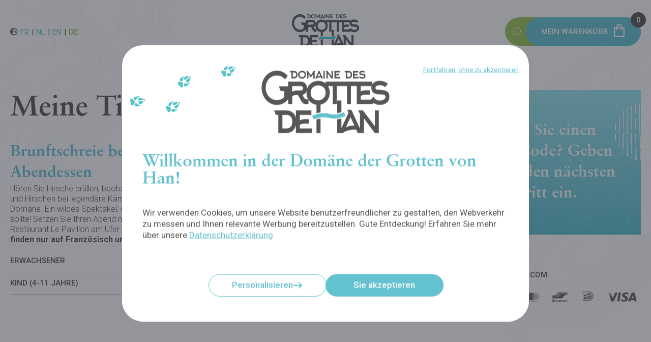

--- FILE ---
content_type: text/html; charset=UTF-8
request_url: https://tickets.grotte-de-han.be/de/exklusive-besuche/48/brame-du-cerf-au-cr%C3%A9puscule-repas
body_size: 14959
content:
<!doctype html>
<html class="no-js" lang="de">
	<head>
	  	<base href="https://tickets.grotte-de-han.be/" />
			<meta charset="utf-8">
			<meta http-equiv="X-UA-Compatible" content="IE=edge">
			<meta name="viewport" content="width=device-width, initial-scale=1">
						<title>Brunftschreie bei Sonnenuntergang + Abendessen ~ Exklusive Besuche ~ Kartenverkauf Tropfsteinhöhle</title>
			<meta name="author" content="MV Studio">
			<meta name="copyright" content="© mvstudio.be" />
			<!-- CSS -->
			<link rel="stylesheet" href="css/vendors.min.css?v=2026013121" />
			<link rel="stylesheet" href="css/styles.min.css?v=2026013121" />
			<link rel="stylesheet" href="https://cdnjs.cloudflare.com/ajax/libs/jqueryui/1.13.3/themes/base/jquery-ui.min.css" integrity="sha512-8PjjnSP8Bw/WNPxF6wkklW6qlQJdWJc/3w/ZQPvZ/1bjVDkrrSqLe9mfPYrMxtnzsXFPc434+u4FHLnLjXTSsg==" crossorigin="anonymous" referrerpolicy="no-referrer" />			<!-- Fonts -->
			<link href="https://fonts.googleapis.com/css?family=Roboto:300,400,500,700&display=swap" rel="stylesheet">
			<link rel="stylesheet" href="https://use.typekit.net/she0cfl.css">
			<!-- Favicons -->
			<link rel="shortcut icon" type="image/png" href="images/favicon/favicon.png" sizes="16x16">
			<link rel="shortcut icon" type="image/png" href="images/favicon/favicon_32.png" sizes="32x32">
			<link rel="shortcut icon" type="image/png" href="images/favicon/favicon_96.png" sizes="96x96">
			<link rel="apple-touch-icon" href="images/favicon/apple-touch-icon_120.png" sizes="120x120">
			<link rel="apple-touch-icon" href="images/favicon/apple-touch-icon_152.png" sizes="152x152">
			<link rel="apple-touch-icon" href="images/favicon/apple-touch-icon_167.png" sizes="167x167">
			<link rel="apple-touch-icon" href="images/favicon/apple-touch-icon_180.png" sizes="180x180">
			<!-- Facebook -->
						<meta property="og:url" content="http://tickets.grotte-de-han.be/de/exklusive-besuche/48/brame-du-cerf-au-cr%C3%A9puscule-repas" />
			<meta property="og:title" content="Exklusive Besuche - Kartenverkauf Tropfsteinhöhle" />
			<meta property="og:site_name" content="Kartenverkauf Tropfsteinhöhle" />
			<meta property="og:image" content="images/facebook-ogg.jpg" />
			<meta property="og:type" content="website" />
			<!-- Viva -->
									<!-- Google Tag Manager -->
			<script>(function(w,d,s,l,i){w[l]=w[l]||[];w[l].push({'gtm.start':
			new Date().getTime(),event:'gtm.js'});var f=d.getElementsByTagName(s)[0],
			j=d.createElement(s),dl=l!='dataLayer'?'&l='+l:'';j.async=true;j.src=
			'https://www.googletagmanager.com/gtm.js?id='+i+dl;f.parentNode.insertBefore(j,f);
			})(window,document,'script','dataLayer','GTM-KB6CQBN');</script>
			<!-- End Google Tag Manager -->
			<!-- Custom -->
    </head>
    <body class="products_default">
        <!-- Google Tag Manager (noscript) -->
<noscript><iframe src="https://www.googletagmanager.com/ns.html?id=GTM-KB6CQBN" height="0" width="0" style="display:none;visibility:hidden"></iframe></noscript>
<!-- End Google Tag Manager (noscript) -->

<nav>

	<div class="container">
		<div class="box_wrapper">

			<div class="switcher_lang">
				
				<div class="icon_lang">
					<i class="fas fa-globe-europe"></i>
					<div class="current_lang">de</div>
				</div>

				<div class="wrap_lang">
					<a href="fr/visites-exclusives/48/brame-du-cerf-au-cr%C3%A9puscule-repas">fr</a><span>|</span><a href="nl/exclusieve-bezoeken/48/brame-du-cerf-au-cr%C3%A9puscule-repas">nl</a><span>|</span><a href="en/exclusive-visits/48/brame-du-cerf-au-cr%C3%A9puscule-repas">en</a><span>|</span><a href="de/exklusive-besuche/48/brame-du-cerf-au-cr%C3%A9puscule-repas" class="active">de</a><span>|</span>									</div>
			</div>

			<div class="logo">
				<a href="de"><img src="images/gdh_logo.png" alt="Domaine des grottes de Han" /></a>
			</div>

			
			<div class="basket">

								<span class="timer ">
					<span class="pictogramModal timerPicto" id="timer" data-pictograms="[&quot;6&quot;]">
						<i class="fal fa-clock"></i> 					</span>
				</span>
				
				<a href="de/einkaufswagen" class="btn btn_cart">
					Mein Warenkorb					<span id="basketHeaderTotal">0</span>
				</a>

			</div>

					</div>
	</div>

</nav>
        <div class="container overflow">

            <div class="box_wrapper box_padding_big">

                <div class="col_big col_tickets">

                                        <h1>Meine Tickets auswählen</h1>
                    <div class="replace_mobile">Tickets</div>
                    
                    
                    <div class="products_wrapper">

                        
                                <div class="product_type" id="sid_0" data-sid="0">

                                    <h3>Brunftschreie bei Sonnenuntergang + Abendessen </h3>

                                    <table class="products">

                                                                                <tr class="thead">
                                            <th colspan="2" class="legend">
                                                Hören Sie Hirsche brüllen, beobachten Sie Herden von Hirschkühen und Hirschen bei legendäre Kämpfe inmitten der weiten Ebenen der Domäne. Ein wildes Spektakel, das man sich nicht entgehen lassen sollte! Setzen Sie Ihren Abend mit einer köstlichen Mahlzeit in unserem Restaurant Le Pavillon am Ufer des Flusses fort! <b>Diese Besuche finden nur auf Französisch und Niederländisch statt!</b>                                                                                            </th>
                                            <th class="product_price" style="color:white">Schalterpreis</th>
                                            <th class="product_onlineprice">Online</th>
                                        </tr>

                                        
                                                <tr class="product_row" style="order:5">
                                                    <!-- name -->
                                                    <td class="product_name">Erwachsener </td>

                                                    <!-- select quantity
                                                         add to basket -->
                                                    <td class="product_quantity">
                                                        <div>

                                                            <span class="counterAnimation" data-productcode="W17A" data-action="substract">
                                                                <i><img src="images/minus_circle.png" alt="Moins" id="minusIcon_W17A" style="opacity:0.5;"></i>
                                                            </span>

                                                            <input type="number" name="quantity[W17A]" id="quantityW17A" value="0" data-productcode="W17A" data-familycode="WEVPARC" data-selection-id="0" readonly>

                                                            <span class="counterAnimation" data-productcode="W17A" data-action="add">
                                                                <i><img src="images/plus_circle.png" alt="Plus" data-productcode="W17A"></i>
                                                            </span>
                                                        </div>
                                                    </td>

                                                    <td class="product_price">
                                                        <!-- promo price ? -->
                                                                                                            </td>

                                                    <!-- display price -->
                                                    <td class="product_onlineprice">
                                                        <span class="mobile_only">Online : </span>
                                                                                                                <label>60,00&nbsp;<small>€</small></label>
                                                                                                            </td>
                                                </tr>

                                            
                                                <tr class="product_row" style="order:10">
                                                    <!-- name -->
                                                    <td class="product_name">Kind (4-11 Jahre)</td>

                                                    <!-- select quantity
                                                         add to basket -->
                                                    <td class="product_quantity">
                                                        <div>

                                                            <span class="counterAnimation" data-productcode="W17E" data-action="substract">
                                                                <i><img src="images/minus_circle.png" alt="Moins" id="minusIcon_W17E" style="opacity:0.5;"></i>
                                                            </span>

                                                            <input type="number" name="quantity[W17E]" id="quantityW17E" value="0" data-productcode="W17E" data-familycode="WEVPARC" data-selection-id="0" readonly>

                                                            <span class="counterAnimation" data-productcode="W17E" data-action="add">
                                                                <i><img src="images/plus_circle.png" alt="Plus" data-productcode="W17E"></i>
                                                            </span>
                                                        </div>
                                                    </td>

                                                    <td class="product_price">
                                                        <!-- promo price ? -->
                                                                                                            </td>

                                                    <!-- display price -->
                                                    <td class="product_onlineprice">
                                                        <span class="mobile_only">Online : </span>
                                                                                                                <label>40,00&nbsp;<small>€</small></label>
                                                                                                            </td>
                                                </tr>

                                            
                                    </table>

                                </div>

                                <form action="" class="form products hidden" method="post" id="form_subproducts_0" data-sid="0" data-checkout="de/einkaufswagen">

                                                                        <div class="subproducts">

                                        <div class="block" style="margin-top:20px;">

                                            
                                            <div class="col_demi_left">

                                                <select class="subproduct select2fake select2fakeSmall" data-required="required" data-pid="1" data-sid="0" style="padding:11px 22px;" data-family-code="WEVPARC">
                                                    <option value="{&quot;W17A&quot;:&quot;W17A&quot;,&quot;W17E&quot;:&quot;W17E&quot;}" selected data-timestamp="datehour" >Brunftschreie bei Sonnenuntergang + Abendessen </option>
                                                </select>

                                            </div>

                                            <div class="col_demi_right">

                                                <div class="show_dates" id="show_0_1"></div>

                                            </div>

                                        </div>

                                    </div>

                                    
                                    <button disabled class="btn addProductToBasket" data-checkout="de/einkaufswagen" data-type="mainproduct" data-section="animations" data-mappingid="48">In den Warenkorb hinzufügen</button>

                                </form>

                            
                        
                    </div>

                </div><!-- col_big -->

                <div class="col_small col_aside">

                    <!-- optionnal box -->
                    <div class="box_info">
                        <h2>Haben Sie einen Promo-Code? 
Geben Sie es in den nächsten Schritt ein.</h2>
                    </div>
                    <!-- end optionnal box -->

                    
                    <div class="infos payment_info">
    <h3>Zahlungsmittel - Viva.com</h3>
    <div class="payment_logos">
                <div><img src="images/payments/payment-1.png" /></div>
                <div><img src="images/payments/payment-2.png" /></div>
                <div><img src="images/payments/payment-3.png" /></div>
                <div><img src="images/payments/payment-4.png" /></div>
                <div><img src="images/payments/payment-5.png" /></div>
                <div><img src="images/payments/payment-6.png" /></div>
                <div><img src="images/payments/payment-7.png" /></div>
            </div>
</div>

                                    </div>




                                </div>
        </div>
        <footer>
    <div class="no_container">
        <div class="box_wrapper">
            <div class="menu_left">
                <div><a href="http://www.grotte-de-han.be/de/allgemeine-verkaufsbedingungen" target="_blank">Allgemeine Bedingungen</a></div>
                <div><a href="https://grotte-de-han.be/de/datenschutzerklarung" target="_blank">Datenschutzerklärung</a></div>
                            </div>
            <div class="menu_right">© Domaine des Grottes de Han 2026</div>
        </div>
    </div>
</footer>

<!-- BASKET -->

<script src="js/vendors.min.js?v=2026013121"></script>
<script src="https://grotte-de-han.be/cookies-de.js" type="text/javascript"></script>
<script>const jsCookiesActions = ()=>{}</script>
<script src="https://cdnjs.cloudflare.com/ajax/libs/imask/3.4.0/imask.min.js" integrity="sha512-l8rzX2ZmFJ9C1hVIjhE5AoM9v1OTcU/6AUtROWbGU5O07HrRCy7bJMF+XbTsZ0XmYym63PbONs/77CsbLQ0+uw==" crossorigin="anonymous" referrerpolicy="no-referrer"></script>
<script src="https://code.jquery.com/ui/1.13.3/jquery-ui.min.js" integrity="sha256-sw0iNNXmOJbQhYFuC9OF2kOlD5KQKe1y5lfBn4C9Sjg=" crossorigin="anonymous"></script><script src="js/datepicker/datepicker-de.js"></script>
<script src="js/front-gdh.min.js?v=2026013121"></script>

    </body>
</html>


--- FILE ---
content_type: text/css
request_url: https://tickets.grotte-de-han.be/css/styles.min.css?v=2026013121
body_size: 130936
content:
@font-face{font-family:Rockness;src:url(../webfonts/rockness-webfont.woff2) format("woff2"),url(../webfonts/rockness-webfont.woff) format("woff");font-weight:400;font-style:normal}.container{width:1405px;margin:auto;max-width:100%;padding:0 20px}.no_container{width:1685px;margin:auto;max-width:100%;padding:0 20px}.container_no_bg{width:1685px;margin:auto;max-width:100%;padding:0}.box_wrapper{display:flex;width:100%}@media only screen and (max-width:767px){.box_wrapper{flex-wrap:wrap}}.box_wrapper .col_full{width:100%}.box_wrapper .col_80{width:80%}@media only screen and (max-width:767px){.box_wrapper .col_80{width:100%}}.box_wrapper .col_big{width:60%}@media only screen and (max-width:767px){.box_wrapper .col_big{width:100%}}.box_wrapper .col_small{width:40%}@media only screen and (max-width:767px){.box_wrapper .col_small{width:100%}}.box_wrapper .col_demi{width:50%}@media only screen and (max-width:767px){.box_wrapper .col_demi{width:100%}}.box_wrapper .col_two_third{width:66.6666%}@media only screen and (max-width:767px){.box_wrapper .col_two_third{width:100%}}.box_wrapper .col_third{width:33.3333%}@media only screen and (max-width:767px){.box_wrapper .col_third{width:100%}}.box_wrapper .col_quarter{width:25%}@media only screen and (max-width:767px){.box_wrapper .col_quarter{width:100%}}.box_wrapper .col_fifth{width:20%}@media only screen and (max-width:767px){.box_wrapper .col_fifth{width:100%}}.box_wrapper.box_padding{margin:0 -15px;width:auto}@media only screen and (max-width:767px){.box_wrapper.box_padding{margin:0}}.box_wrapper.box_padding>div{padding:0 15px}@media only screen and (max-width:767px){.box_wrapper.box_padding>div{padding:0}}.box_wrapper.box_padding_big{margin:0 -80px;width:auto}@media only screen and (max-width:1200px){.box_wrapper.box_padding_big{margin:0 -30px}}@media only screen and (max-width:1024px){.box_wrapper.box_padding_big{margin:0 -15px}}@media only screen and (max-width:767px){.box_wrapper.box_padding_big{margin:0}}.box_wrapper.box_padding_big>div{padding:0 80px}@media only screen and (max-width:1200px){.box_wrapper.box_padding_big>div{padding:0 30px}}@media only screen and (max-width:1024px){.box_wrapper.box_padding_big>div{padding:0 15px}}@media only screen and (max-width:767px){.box_wrapper.box_padding_big>div{padding:0}}*{box-sizing:border-box}:focus{outline:0}body,html{color:#575756;font-family:Roboto,Arial,sans-serif;font-weight:400;font-style:normal;font-size:15px;line-height:1.3;margin:0;padding:0;text-rendering:optimizeLegibility!important}html{font-family:sans-serif;-ms-text-size-adjust:100%;-webkit-text-size-adjust:100%;-webkit-font-smoothing:antialiased!important;scroll-behavior:smooth;font-size:100%}body{background:url(../images/bg_lines_top.png) no-repeat top left,url(../images/bg_lines_bottom.png) no-repeat bottom 150px right;background-size:335px auto,325px auto}@media only screen and (max-width:767px){body{background:url(../images/bg_lines_top_mobile.png) no-repeat top 100px left;background-size:189px auto}}ol,ul{list-style:none}img{display:inline-block;max-width:100%}a{color:#64c2d0;text-decoration:none;-webkit-font-smoothing:antialiased!important;transition:all .3s ease-in-out;-moz-transition:all .3s ease-in-out;-ms-transition:all .3s ease-in-out;-webkit-transition:all .3s ease-in-out;-o-transition:all .3s ease-in-out}a:focus,a:hover{color:#99c554;text-decoration:none}.hidden{display:none!important}.overflow{overflow-x:hidden}@media only screen and (max-width:767px){.overflow{overflow-x:initial}}h1,h2,h3,h4,h5,h6{font-family:linotype-sabon,Arial,sans-serif;font-weight:700;font-style:normal;margin:0}h1{font-size:56px}@media only screen and (max-width:767px){h1{font-size:40px}}h2{font-size:32px}@media only screen and (max-width:767px){h2{font-size:28px}}input:-webkit-autofill,input:-webkit-autofill:active,input:-webkit-autofill:focus,input:-webkit-autofill:hover{background:#fff}.select2,.select2fake{border-radius:8px;height:64px;font-size:16px;color:#575756;width:100%!important;font-family:Roboto,Arial,sans-serif;font-weight:500;font-style:normal}.select2 .select2-selection,.select2fake .select2-selection{height:100%;border-radius:8px;border:1px solid #575756!important;padding:20px 22px!important}.select2 .select2-selection .select2-container--default,.select2 .select2-selection .select2-selection--single,.select2 .select2-selection .select2-selection__rendered,.select2fake .select2-selection .select2-container--default,.select2fake .select2-selection .select2-selection--single,.select2fake .select2-selection .select2-selection__rendered{line-height:20px}.select2 .select2-selection .select2-selection__arrow,.select2fake .select2-selection .select2-selection__arrow{top:17px;right:17px}.select2 .select2-selection__rendered,.select2fake .select2-selection__rendered{text-transform:uppercase}.select2 .select2-selection__rendered:after,.select2fake .select2-selection__rendered:after{content:"*";color:#575756;display:inline-block;font-size:12px;position:relative;top:-5px}.select2.select2fakeSmall,.select2.select2small,.select2fake.select2fakeSmall,.select2fake.select2small{height:44px!important}.select2.select2fakeSmall .select2-selection,.select2.select2small .select2-selection,.select2fake.select2fakeSmall .select2-selection,.select2fake.select2small .select2-selection{padding:10px 22px!important}.select2.select2fakeSmall .select2-selection .select2-container--default,.select2.select2fakeSmall .select2-selection .select2-selection--single,.select2.select2fakeSmall .select2-selection .select2-selection__rendered,.select2.select2small .select2-selection .select2-container--default,.select2.select2small .select2-selection .select2-selection--single,.select2.select2small .select2-selection .select2-selection__rendered,.select2fake.select2fakeSmall .select2-selection .select2-container--default,.select2fake.select2fakeSmall .select2-selection .select2-selection--single,.select2fake.select2fakeSmall .select2-selection .select2-selection__rendered,.select2fake.select2small .select2-selection .select2-container--default,.select2fake.select2small .select2-selection .select2-selection--single,.select2fake.select2small .select2-selection .select2-selection__rendered{line-height:22px}.select2.select2fakeSmall .select2-selection .select2-selection__arrow,.select2.select2small .select2-selection .select2-selection__arrow,.select2fake.select2fakeSmall .select2-selection .select2-selection__arrow,.select2fake.select2small .select2-selection .select2-selection__arrow{top:9px}.select2.select2fakeSmall .select2-selection__rendered:after,.select2.select2small .select2-selection__rendered:after,.select2fake.select2fakeSmall .select2-selection__rendered:after,.select2fake.select2small .select2-selection__rendered:after{content:""}.select2-container .select2-selection--single .select2-selection__rendered{padding-left:0}form .has_error input,form .has_error textarea{border:2px solid #f34063;color:#f34063}form .has_error input+label,form .has_error textarea+label{color:#f34063}form .has_error input+label+i,form .has_error textarea+label+i{color:#f34063}form .has_error input:focus,form .has_error textarea:focus{border-color:#f34063;color:#f34063}form .has_error input:focus+label,form .has_error textarea:focus+label{color:#f34063}form .has_error input:focus+label+i,form .has_error textarea:focus+label+i{color:#f34063}form .has_error input:focus+label:after,form .has_error textarea:focus+label:after{color:#f34063}form .has_error .select .select-styled{border:2px solid #f34063}form .has_error .error{padding-top:7px;padding-bottom:7px;opacity:1;height:auto}form .error{color:#f34063;font-size:14px;opacity:0;padding:0 20px;transition:all .3s ease-in-out;-moz-transition:all .3s ease-in-out;-ms-transition:all .3s ease-in-out;-webkit-transition:all .3s ease-in-out;-o-transition:all .3s ease-in-out;height:0;position:relative}form .box_wrapper{flex-wrap:wrap}form .box_wrapper>div{margin-bottom:24px;position:relative}@media only screen and (max-width:767px){form .box_wrapper>div{margin-bottom:16px}}form .box_wrapper>div.mandatory{margin-bottom:48px}@media only screen and (max-width:767px){form .box_wrapper>div.mandatory{margin-bottom:32px}}form .box_wrapper>div.error_cgv{margin-bottom:0}form .relative{position:relative}form .relative label:after{content:"*";color:#575756;display:inline-block;font-size:12px;position:relative;top:-5px;transition:all .3s ease-in-out;-moz-transition:all .3s ease-in-out;-ms-transition:all .3s ease-in-out;-webkit-transition:all .3s ease-in-out;-o-transition:all .3s ease-in-out}form input,form textarea{background:#fff;border-radius:8px;border:1px solid #575756;padding:31px 22px 11px;font-size:16px;color:#575756;width:100%;transition:all .3s ease-in-out;-moz-transition:all .3s ease-in-out;-ms-transition:all .3s ease-in-out;-webkit-transition:all .3s ease-in-out;-o-transition:all .3s ease-in-out}form input+label,form textarea+label{font-family:Roboto,Arial,sans-serif;font-weight:500;font-style:normal;position:absolute;font-family:Roboto,Arial,sans-serif;font-weight:500;font-style:normal;left:23px;top:50%;transform:translateY(-50%);text-transform:uppercase;transition:all .3s ease-in-out;-moz-transition:all .3s ease-in-out;-ms-transition:all .3s ease-in-out;-webkit-transition:all .3s ease-in-out;-o-transition:all .3s ease-in-out;pointer-events:none}form input+label.go_up,form textarea+label.go_up{color:rgba(87,87,86,.5);font-size:12px;top:12px;transform:none}form input+label.go_up:after,form textarea+label.go_up:after{color:rgba(87,87,86,.5)}form input+label+i,form textarea+label+i{position:absolute;right:23px;top:50%;transform:translateY(-50%);font-size:22px;pointer-events:none;transition:all .3s ease-in-out;-moz-transition:all .3s ease-in-out;-ms-transition:all .3s ease-in-out;-webkit-transition:all .3s ease-in-out;-o-transition:all .3s ease-in-out}form input:focus,form textarea:focus{border-color:#64c2d0;color:#64c2d0}form input:focus+label,form textarea:focus+label{color:rgba(87,87,86,.5);font-size:12px;top:12px;transform:none}form input:focus+label+i,form textarea:focus+label+i{color:#64c2d0}form input:focus+label:after,form textarea:focus+label:after{color:rgba(87,87,86,.5)}form select{height:64px;width:100%!important;font-family:Roboto,Arial,sans-serif;font-weight:500;font-style:normal}form select .select2-selection{height:100%;border-radius:8px;border:1px solid #575756!important;padding:20px 22px!important}form select .select2-selection .select2-container--default,form select .select2-selection .select2-selection--single,form select .select2-selection .select2-selection__rendered{line-height:20px}form select .select2-selection .select2-selection__arrow{top:17px;right:17px}form .checkbox{align-items:center}form .checkbox .checkboxbtn{position:absolute;top:0;left:0;height:21px;width:21px;border-radius:2px;background:#fff;border:1px solid #575756}form .checkbox .checkboxbtn:after{content:"";position:absolute;display:none}form .checkbox .simple_checkbox{display:block;position:relative;padding-left:38px;cursor:pointer;user-select:none;margin-bottom:22px}form .checkbox .simple_checkbox .required{color:red;display:inline-block;font-size:12px;margin-left:1px;position:relative;top:-5px}form .checkbox .simple_checkbox input[type=checkbox]{position:absolute;left:0;opacity:0;cursor:pointer;padding:0;margin:0;overflow:visible;width:100%;pointer-events:none}form .checkbox .simple_checkbox input[type=checkbox]:checked~.checkboxbtn:after{display:block}form .checkbox .simple_checkbox .checkboxbtn:after{left:10px;top:-7px;transform:translate(-50%,-50%);width:6px;height:20px;border:solid #64c2d0;border-width:0 3px 3px 0;-webkit-transform:rotate(45deg);-ms-transform:rotate(45deg);transform:rotate(45deg)}form .checkbox .simple_checkbox a{color:#64c2d0;font-family:Roboto,Arial,sans-serif;font-weight:700;font-style:normal}form .checkbox .simple_checkbox a:focus,form .checkbox .simple_checkbox a:hover{text-decoration:underline}form .phone_note{margin:0;font-size:14px}form .payment_note{color:#64c2d0;font-size:24px;font-family:linotype-sabon,Arial,sans-serif;font-weight:700;font-style:normal;margin:0;margin-top:15px}@media only screen and (max-width:767px){form .payment_note{font-size:21px;margin:0}}form .btn_zone .btn{width:280px;max-width:100%}@media only screen and (max-width:767px){form .btn_zone .btn{width:100%}}.btn{display:inline-block;background-color:#64c2d0;border:0;border-radius:24px;color:#fff;font-family:Roboto,Arial,sans-serif;font-weight:500;font-style:normal;font-size:15px;padding:16px 30px;line-height:1;text-align:center;text-transform:uppercase;transition:all .3s ease-in-out;-moz-transition:all .3s ease-in-out;-ms-transition:all .3s ease-in-out;-webkit-transition:all .3s ease-in-out;-o-transition:all .3s ease-in-out}.btn:focus,.btn:hover{background-color:#99c554;color:#fff;cursor:pointer}.btn:disabled{opacity:.5;cursor:no-drop}.btn.btn_green{background:#99c554}.btn.btn_green:focus,.btn.btn_green:hover{background-color:#64c2d0;color:#fff}.btn.btn-red{background:#e83e8c}.btn.btn-red:focus,.btn.btn-red:hover{background-color:#eee;color:#e83e8c}.btn.btn_white{background:#fff;color:#64c2d0}.btn.btn_white:focus,.btn.btn_white:hover{background-color:#99c554;color:#fff}.btn.btn_border{background:#fff;border:1px solid #64c2d0;color:#64c2d0}.btn.btn_border:focus,.btn.btn_border:hover{background-color:#64c2d0;color:#fff}.btn.btn_border_grey{background-color:#fff;border:1px solid #575756;padding:15px 27px;color:#575756}.btn.btn_border_grey.active,.btn.btn_border_grey:focus,.btn.btn_border_grey:hover{background-color:#575756;color:#fff}.btn.btn_buy i{margin-right:10px}.btn.btn_submit{background:#fff;color:#64c2d0}.btn.btn_submit:focus,.btn.btn_submit:hover{background-color:#99c554;color:#fff}input:-webkit-autofill,input:-webkit-autofill:active,input:-webkit-autofill:focus,input:-webkit-autofill:hover{background:#fff}form .has_error input,form .has_error select,form .has_error textarea{border:2px solid #f34063;color:#f34063}form .has_error input+label,form .has_error select+label,form .has_error textarea+label{color:#f34063}form .has_error input+label+i,form .has_error select+label+i,form .has_error textarea+label+i{color:#f34063}form .has_error input:focus,form .has_error select:focus,form .has_error textarea:focus{border-color:#f34063;color:#f34063}form .has_error input:focus+label,form .has_error select:focus+label,form .has_error textarea:focus+label{color:#f34063}form .has_error input:focus+label+i,form .has_error select:focus+label+i,form .has_error textarea:focus+label+i{color:#f34063}form .has_error input:focus+label:after,form .has_error select:focus+label:after,form .has_error textarea:focus+label:after{color:#f34063}form .has_error .select2 .select2-selection{border:2px solid #f34063!important}form .has_error .select2 .select2-selection .select2-selection__rendered{color:#f34063}form .has_error .select2 .select2-selection .select2-selection__rendered:after{color:#f34063}form .has_error .error{padding-top:7px;padding-bottom:7px;opacity:1;height:auto}form .error{color:#f34063;font-size:14px;opacity:0;padding:0;transition:all .3s ease-in-out;-moz-transition:all .3s ease-in-out;-ms-transition:all .3s ease-in-out;-webkit-transition:all .3s ease-in-out;-o-transition:all .3s ease-in-out;height:0;position:relative}form .box_wrapper{flex-wrap:wrap}form .box_wrapper>div{margin-bottom:24px;position:relative}@media only screen and (max-width:767px){form .box_wrapper>div{margin-bottom:16px}}form .box_wrapper>div.mandatory{margin-bottom:48px}@media only screen and (max-width:767px){form .box_wrapper>div.mandatory{margin-bottom:32px}}form .box_wrapper>div.error_cgv{margin-bottom:0}form .relative{position:relative}form .relative label:after{content:"*";color:#575756;display:inline-block;font-size:12px;position:relative;top:-5px;transition:all .3s ease-in-out;-moz-transition:all .3s ease-in-out;-ms-transition:all .3s ease-in-out;-webkit-transition:all .3s ease-in-out;-o-transition:all .3s ease-in-out}form input,form textarea{background:#fff;border-radius:8px;border:1px solid #575756;padding:31px 22px 11px;font-size:16px;color:#575756;width:100%;transition:all .3s ease-in-out;-moz-transition:all .3s ease-in-out;-ms-transition:all .3s ease-in-out;-webkit-transition:all .3s ease-in-out;-o-transition:all .3s ease-in-out}form input+label,form textarea+label{font-family:Roboto,Arial,sans-serif;font-weight:500;font-style:normal;position:absolute;font-family:Roboto,Arial,sans-serif;font-weight:500;font-style:normal;left:23px;top:50%;transform:translateY(-50%);text-transform:uppercase;transition:all .3s ease-in-out;-moz-transition:all .3s ease-in-out;-ms-transition:all .3s ease-in-out;-webkit-transition:all .3s ease-in-out;-o-transition:all .3s ease-in-out;pointer-events:none}form input+label.go_up,form textarea+label.go_up{color:rgba(87,87,86,.5);font-size:12px;top:12px;transform:none}form input+label.go_up:after,form textarea+label.go_up:after{color:rgba(87,87,86,.5)}form input+label+i,form textarea+label+i{position:absolute;right:23px;top:50%;transform:translateY(-50%);font-size:22px;pointer-events:none;transition:all .3s ease-in-out;-moz-transition:all .3s ease-in-out;-ms-transition:all .3s ease-in-out;-webkit-transition:all .3s ease-in-out;-o-transition:all .3s ease-in-out}form input:focus,form textarea:focus{border-color:#64c2d0;color:#64c2d0}form input:focus+label,form textarea:focus+label{color:rgba(87,87,86,.5);font-size:12px;top:12px;transform:none}form input:focus+label+i,form textarea:focus+label+i{color:#64c2d0}form input:focus+label:after,form textarea:focus+label:after{color:rgba(87,87,86,.5)}form textarea{padding:22px;resize:none;margin:0}form .select_date>div{position:relative}form .select_date input#datepicker{padding:20px;font-family:Roboto,Arial,sans-serif;font-weight:500;font-style:normal}form .select_date input#datepicker::-webkit-input-placeholder{text-transform:uppercase;opacity:1}form .select_date input#datepicker::-moz-placeholder{text-transform:uppercase;opacity:1}form .select_date input#datepicker:-ms-input-placeholder{text-transform:uppercase;opacity:1}form .select_date input#datepicker:-moz-placeholder{text-transform:uppercase;opacity:1}form .select_date input#datepicker+label,form .select_date input#datepicker+label.go_up{font-size:21px;right:20px;left:initial;color:#575756;top:50%;transform:translateY(-50%)}form .select_date input#datepicker:focus+label,form .select_date input#datepicker:focus+label.go_up{color:#64c2d0;top:50%;transform:translateY(-50%)}form .select_date.has_error input#datepicker+label{color:#f34063}form .select2{height:64px;width:100%!important;font-family:Roboto,Arial,sans-serif;font-weight:500;font-style:normal}form .select2 .select2-selection{height:100%;border-radius:8px;border:1px solid #575756!important;padding:20px 22px!important}form .select2 .select2-selection .select2-container--default,form .select2 .select2-selection .select2-selection--single,form .select2 .select2-selection .select2-selection__rendered{line-height:20px}form .select2 .select2-selection .select2-selection__arrow{top:17px;right:17px}form .select2 .select2-selection__rendered{text-transform:uppercase}form .select2 .select2-selection__rendered:after{content:"*";color:#575756;display:inline-block;font-size:12px;position:relative;top:-5px}form .select2-container .select2-selection--single .select2-selection__rendered{padding-left:0}form .checkbox{align-items:center}form .checkbox .checkboxbtn{position:absolute;top:0;left:0;height:21px;width:21px;border-radius:2px;background:#fff;border:1px solid #575756}form .checkbox .checkboxbtn:after{content:"";position:absolute;display:none}form .checkbox .simple_checkbox{display:block;position:relative;padding-left:38px;cursor:pointer;user-select:none;margin-bottom:22px}form .checkbox .simple_checkbox .required{color:#575756;display:inline-block;font-size:12px;margin-left:1px;position:relative;top:-5px}form .checkbox .simple_checkbox input[type=checkbox]{position:absolute;left:0;opacity:0;cursor:pointer;padding:0;margin:0;overflow:visible;width:100%;pointer-events:none}form .checkbox .simple_checkbox input[type=checkbox]:checked~.checkboxbtn:after{display:block}form .checkbox .simple_checkbox .checkboxbtn:after{left:10px;top:-7px;transform:translate(-50%,-50%);width:6px;height:20px;border:solid #64c2d0;border-width:0 3px 3px 0;-webkit-transform:rotate(45deg);-ms-transform:rotate(45deg);transform:rotate(45deg)}form .checkbox .simple_checkbox a{color:#64c2d0;font-family:Roboto,Arial,sans-serif;font-weight:700;font-style:normal}form .checkbox .simple_checkbox a:focus,form .checkbox .simple_checkbox a:hover{text-decoration:underline}form .phone_note{margin:0;font-size:14px}form .payment_note{color:#64c2d0;font-size:24px;font-family:linotype-sabon,Arial,sans-serif;font-weight:700;font-style:normal;margin:0;margin-top:15px}@media only screen and (max-width:767px){form .payment_note{font-size:21px;margin:0}}form .btn_zone .btn{width:280px;max-width:100%}@media only screen and (max-width:767px){form .btn_zone .btn{width:100%}}.select2-container--default .select2-results__option--highlighted,.select2-container--default .select2-results__option[aria-selected=true]{background:#64c2d0!important;color:#fff}.select2-container--default .select2-results__option{border-bottom:1px solid rgba(87,87,86,.25);padding:10px 20px}.radios{text-transform:uppercase;font-family:Roboto,Arial,sans-serif;font-weight:500;font-style:normal;font-size:16px}.radios .radiobtn{border-radius:50%;background:#fff;border:2px solid #575756;position:absolute;top:0;left:0;height:21px;width:21px}.radios .radio{color:#575756;display:block;position:relative;padding-left:29px;cursor:pointer;font-family:Roboto,Arial,sans-serif;font-weight:500;font-style:normal;font-size:16px;user-select:none;line-height:21px}.radios .radio input[type=radio]{position:absolute;left:0;opacity:0;cursor:pointer;padding:0;margin:0;overflow:visible}.radios .radio input[type=radio]:checked~.radiobtn{border:2px solid #64c2d0}.radios .radio input[type=radio]:checked~.radiobtn:after{content:"";width:13px;height:13px;background:#64c2d0;position:absolute;top:50%;left:50%;transform:translate(-51%,-50%);border-radius:50%}@media only screen and (max-width:767px){.radios .radio input[type=radio]:checked~.radiobtn:after{transform:translate(-51%,-51%)}}input[type=date]{font-family:Roboto,Arial,sans-serif;font-weight:400;font-style:normal;padding-right:60px}input[type=number]{-moz-appearance:textfield}input::-webkit-inner-spin-button,input::-webkit-outer-spin-button{-webkit-appearance:none;margin:0}input,textarea{font-family:Roboto,Arial,sans-serif;font-weight:500;font-style:normal}input::-webkit-input-placeholder,textarea::-webkit-input-placeholder{text-transform:uppercase;opacity:1}input::-moz-placeholder,textarea::-moz-placeholder{text-transform:uppercase;opacity:1}input:-ms-input-placeholder,textarea:-ms-input-placeholder{text-transform:uppercase;opacity:1}input:-moz-placeholder,textarea:-moz-placeholder{text-transform:uppercase;opacity:1}input[type=time]{color:transparent;padding-right:50px}input[type=time]:focus{color:#64c2d0}.uppercase{text-transform:uppercase}.col_aside .infos{border-bottom:1px solid rgba(87,87,86,.25);padding:30px 0}.col_aside .infos:last-child{border:none}.col_aside .infos h3{text-transform:uppercase;font-family:Roboto,Arial,sans-serif;font-weight:500;font-style:normal;font-size:15px}.col_aside .infos h3+p{margin-top:4px}.col_aside .infos p{margin:0;font-family:Roboto,Arial,sans-serif;font-weight:300;font-style:normal}@media only screen and (max-width:767px){.col_aside .infos.payment_info{padding-bottom:0}}.col_aside .infos.payment_info .payment_logos{margin-top:11px;display:flex;align-items:center;justify-content:space-between}@media only screen and (max-width:767px){.col_aside .infos.payment_info .payment_logos{justify-content:flex-start;flex-wrap:wrap}}.col_aside .infos.payment_info .payment_logos>div{padding-right:0}@media only screen and (max-width:767px){.col_aside .infos.payment_info .payment_logos>div{padding-bottom:12px;max-width:31%}}.col_aside .infos.payment_info .payment_logos>div:last-child{padding:0}.col_aside .logo_partner{padding:60px 40px;color:#fff;text-align:center;position:relative;margin-bottom:20px;border:1px solid #ccc}.col_aside .logo_partner img{display:block;margin:0 auto}.col_aside .box_info{background:url(../images/bg_info_box.png) no-repeat center/cover;padding:60px 40px;color:#fff;text-align:center;position:relative;margin-bottom:50px}@media only screen and (max-width:767px){.col_aside .box_info{padding:45px 28px;margin:0 -20px;margin-bottom:0}}.col_aside .box_info:after{background:url(../images/bg_info_box_shape.png) no-repeat top 25px right;background-size:51px auto;content:"";display:block;position:absolute;height:100%;width:100%;top:0;left:0;pointer-events:none}@media only screen and (max-width:767px){.col_aside .box_info:after{display:none}}.col_aside .box_info h2{margin:0;font-size:32px}@media only screen and (max-width:767px){.col_aside .box_info h2{font-size:24px}}.col_aside .box_info p{line-height:1.5;margin-top:22px}@media only screen and (max-width:767px){.col_aside .box_info p{margin-bottom:0}}.col_aside .box_info p b,.col_aside .box_info p strong{font-family:Roboto,Arial,sans-serif;font-weight:700;font-style:normal}.col_aside .box_info p img{display:block}.col_aside .box_info div.form,.col_aside .box_info form{margin-top:40px}@media only screen and (max-width:767px){.col_aside .box_info div.form,.col_aside .box_info form{margin-top:32px}}.col_aside .box_info div.form input,.col_aside .box_info form input{color:#fff;font-family:Roboto,Arial,sans-serif;font-weight:500;font-style:normal;font-size:15px;display:block;width:100%;padding:15px;background:0 0;text-align:center;border:2px solid #fff;border-radius:24px}.col_aside .box_info div.form input::-webkit-input-placeholder,.col_aside .box_info form input::-webkit-input-placeholder{text-transform:uppercase;opacity:.76}.col_aside .box_info div.form input::-moz-placeholder,.col_aside .box_info form input::-moz-placeholder{text-transform:uppercase;opacity:.76}.col_aside .box_info div.form input:-ms-input-placeholder,.col_aside .box_info form input:-ms-input-placeholder{text-transform:uppercase;opacity:.76}.col_aside .box_info div.form input:-moz-placeholder,.col_aside .box_info form input:-moz-placeholder{text-transform:uppercase;opacity:.76}.col_aside .box_info div.form #promocode_status,.col_aside .box_info form #promocode_status{text-align:center;padding-top:5px}.col_aside .box_info div.form #promocode_status a,.col_aside .box_info form #promocode_status a{color:#fff;text-decoration:underline}.col_aside .promo_info{font-family:linotype-sabon,Arial,sans-serif;font-weight:700;font-style:normal;color:#64c2d0;font-size:24px;padding-top:43px}.col_aside .promo_info p{margin:0}#checkout table.products,#checkout_datas table.products,.package_detail table.products,.products_default table.products,.tickets_page table.products{width:100%;border-collapse:collapse}@media only screen and (max-width:767px){#checkout table.products,#checkout_datas table.products,.package_detail table.products,.products_default table.products,.tickets_page table.products{display:block}#checkout table.products tbody,#checkout_datas table.products tbody,.package_detail table.products tbody,.products_default table.products tbody,.tickets_page table.products tbody{display:block}}@media only screen and (max-width:767px){#checkout table.products tr,#checkout_datas table.products tr,.package_detail table.products tr,.products_default table.products tr,.tickets_page table.products tr{display:flex;flex-wrap:wrap;margin-bottom:23px}}#checkout table.products tr td,#checkout table.products tr th,#checkout_datas table.products tr td,#checkout_datas table.products tr th,.package_detail table.products tr td,.package_detail table.products tr th,.products_default table.products tr td,.products_default table.products tr th,.tickets_page table.products tr td,.tickets_page table.products tr th{padding:10px 0;text-align:left}@media only screen and (max-width:1024px){#checkout table.products tr td,#checkout table.products tr th,#checkout_datas table.products tr td,#checkout_datas table.products tr th,.package_detail table.products tr td,.package_detail table.products tr th,.products_default table.products tr td,.products_default table.products tr th,.tickets_page table.products tr td,.tickets_page table.products tr th{padding:10px 5px}#checkout table.products tr td:first-child,#checkout table.products tr th:first-child,#checkout_datas table.products tr td:first-child,#checkout_datas table.products tr th:first-child,.package_detail table.products tr td:first-child,.package_detail table.products tr th:first-child,.products_default table.products tr td:first-child,.products_default table.products tr th:first-child,.tickets_page table.products tr td:first-child,.tickets_page table.products tr th:first-child{padding-left:0}#checkout table.products tr td:last-child,#checkout table.products tr th:last-child,#checkout_datas table.products tr td:last-child,#checkout_datas table.products tr th:last-child,.package_detail table.products tr td:last-child,.package_detail table.products tr th:last-child,.products_default table.products tr td:last-child,.products_default table.products tr th:last-child,.tickets_page table.products tr td:last-child,.tickets_page table.products tr th:last-child{padding-right:0}}@media only screen and (max-width:767px){#checkout table.products tr td,#checkout table.products tr th,#checkout_datas table.products tr td,#checkout_datas table.products tr th,.package_detail table.products tr td,.package_detail table.products tr th,.products_default table.products tr td,.products_default table.products tr th,.tickets_page table.products tr td,.tickets_page table.products tr th{width:50%;padding:10px 0}}#checkout table.products tr td.product_name,#checkout table.products tr th.product_name,#checkout_datas table.products tr td.product_name,#checkout_datas table.products tr th.product_name,.package_detail table.products tr td.product_name,.package_detail table.products tr th.product_name,.products_default table.products tr td.product_name,.products_default table.products tr th.product_name,.tickets_page table.products tr td.product_name,.tickets_page table.products tr th.product_name{text-transform:uppercase;font-family:Roboto,Arial,sans-serif;font-weight:500;font-style:normal}@media only screen and (max-width:767px){#checkout table.products tr td.product_name,#checkout table.products tr th.product_name,#checkout_datas table.products tr td.product_name,#checkout_datas table.products tr th.product_name,.package_detail table.products tr td.product_name,.package_detail table.products tr th.product_name,.products_default table.products tr td.product_name,.products_default table.products tr th.product_name,.tickets_page table.products tr td.product_name,.tickets_page table.products tr th.product_name{order:1;border:0}}#checkout table.products tr td.product_onlineprice,#checkout table.products tr td.product_price,#checkout table.products tr th.product_onlineprice,#checkout table.products tr th.product_price,#checkout_datas table.products tr td.product_onlineprice,#checkout_datas table.products tr td.product_price,#checkout_datas table.products tr th.product_onlineprice,#checkout_datas table.products tr th.product_price,.package_detail table.products tr td.product_onlineprice,.package_detail table.products tr td.product_price,.package_detail table.products tr th.product_onlineprice,.package_detail table.products tr th.product_price,.products_default table.products tr td.product_onlineprice,.products_default table.products tr td.product_price,.products_default table.products tr th.product_onlineprice,.products_default table.products tr th.product_price,.tickets_page table.products tr td.product_onlineprice,.tickets_page table.products tr td.product_price,.tickets_page table.products tr th.product_onlineprice,.tickets_page table.products tr th.product_price{text-align:center}@media only screen and (max-width:767px){#checkout table.products tr td.product_onlineprice,#checkout table.products tr td.product_price,#checkout table.products tr th.product_onlineprice,#checkout table.products tr th.product_price,#checkout_datas table.products tr td.product_onlineprice,#checkout_datas table.products tr td.product_price,#checkout_datas table.products tr th.product_onlineprice,#checkout_datas table.products tr th.product_price,.package_detail table.products tr td.product_onlineprice,.package_detail table.products tr td.product_price,.package_detail table.products tr th.product_onlineprice,.package_detail table.products tr th.product_price,.products_default table.products tr td.product_onlineprice,.products_default table.products tr td.product_price,.products_default table.products tr th.product_onlineprice,.products_default table.products tr th.product_price,.tickets_page table.products tr td.product_onlineprice,.tickets_page table.products tr td.product_price,.tickets_page table.products tr th.product_onlineprice,.tickets_page table.products tr th.product_price{text-align:left}}#checkout table.products tr td .updateBasket,#checkout table.products tr th .updateBasket,#checkout_datas table.products tr td .updateBasket,#checkout_datas table.products tr th .updateBasket,.package_detail table.products tr td .updateBasket,.package_detail table.products tr th .updateBasket,.products_default table.products tr td .updateBasket,.products_default table.products tr th .updateBasket,.tickets_page table.products tr td .updateBasket,.tickets_page table.products tr th .updateBasket{cursor:pointer}#checkout table.products tr td .updateBasket.disabled,#checkout table.products tr th .updateBasket.disabled,#checkout_datas table.products tr td .updateBasket.disabled,#checkout_datas table.products tr th .updateBasket.disabled,.package_detail table.products tr td .updateBasket.disabled,.package_detail table.products tr th .updateBasket.disabled,.products_default table.products tr td .updateBasket.disabled,.products_default table.products tr th .updateBasket.disabled,.tickets_page table.products tr td .updateBasket.disabled,.tickets_page table.products tr th .updateBasket.disabled{opacity:.5}#checkout table.products tr th,#checkout_datas table.products tr th,.package_detail table.products tr th,.products_default table.products tr th,.tickets_page table.products tr th{font-family:Roboto,Arial,sans-serif;font-weight:300;font-style:normal}#checkout table.products tr td,#checkout_datas table.products tr td,.package_detail table.products tr td,.products_default table.products tr td,.tickets_page table.products tr td{border-bottom:1px solid rgba(87,87,86,.25)}#checkout table.products tr td.product_onlineprice,#checkout table.products tr td.product_price,#checkout_datas table.products tr td.product_onlineprice,#checkout_datas table.products tr td.product_price,.package_detail table.products tr td.product_onlineprice,.package_detail table.products tr td.product_price,.products_default table.products tr td.product_onlineprice,.products_default table.products tr td.product_price,.tickets_page table.products tr td.product_onlineprice,.tickets_page table.products tr td.product_price{color:rgba(87,87,86,.35)}#checkout table.products tr td.product_onlineprice .productPricePromo,#checkout table.products tr td.product_price .productPricePromo,#checkout_datas table.products tr td.product_onlineprice .productPricePromo,#checkout_datas table.products tr td.product_price .productPricePromo,.package_detail table.products tr td.product_onlineprice .productPricePromo,.package_detail table.products tr td.product_price .productPricePromo,.products_default table.products tr td.product_onlineprice .productPricePromo,.products_default table.products tr td.product_price .productPricePromo,.tickets_page table.products tr td.product_onlineprice .productPricePromo,.tickets_page table.products tr td.product_price .productPricePromo{position:relative;padding:0 5px}#checkout table.products tr td.product_onlineprice .productPricePromo:before,#checkout table.products tr td.product_price .productPricePromo:before,#checkout_datas table.products tr td.product_onlineprice .productPricePromo:before,#checkout_datas table.products tr td.product_price .productPricePromo:before,.package_detail table.products tr td.product_onlineprice .productPricePromo:before,.package_detail table.products tr td.product_price .productPricePromo:before,.products_default table.products tr td.product_onlineprice .productPricePromo:before,.products_default table.products tr td.product_price .productPricePromo:before,.tickets_page table.products tr td.product_onlineprice .productPricePromo:before,.tickets_page table.products tr td.product_price .productPricePromo:before{position:absolute;content:"";left:0;top:50%;right:0;border-top:1px solid rgba(87,87,86,.35);border-color:inherit;transform:rotate(-15deg)}#checkout table.products tr td.product_onlineprice span.discount,#checkout table.products tr td.product_price span.discount,#checkout_datas table.products tr td.product_onlineprice span.discount,#checkout_datas table.products tr td.product_price span.discount,.package_detail table.products tr td.product_onlineprice span.discount,.package_detail table.products tr td.product_price span.discount,.products_default table.products tr td.product_onlineprice span.discount,.products_default table.products tr td.product_price span.discount,.tickets_page table.products tr td.product_onlineprice span.discount,.tickets_page table.products tr td.product_price span.discount{color:#99c554}@media only screen and (max-width:767px){#checkout table.products tr td.product_onlineprice,#checkout_datas table.products tr td.product_onlineprice,.package_detail table.products tr td.product_onlineprice,.products_default table.products tr td.product_onlineprice,.tickets_page table.products tr td.product_onlineprice{order:2;border:0}}#checkout table.products tr td.trash,#checkout_datas table.products tr td.trash,.package_detail table.products tr td.trash,.products_default table.products tr td.trash,.tickets_page table.products tr td.trash{color:#ababaa}@media only screen and (max-width:767px){#checkout table.products tr td.trash,#checkout_datas table.products tr td.trash,.package_detail table.products tr td.trash,.products_default table.products tr td.trash,.tickets_page table.products tr td.trash{order:3;display:flex;align-items:center}}#checkout table.products tr td.trash i,#checkout_datas table.products tr td.trash i,.package_detail table.products tr td.trash i,.products_default table.products tr td.trash i,.tickets_page table.products tr td.trash i{cursor:pointer}#checkout table.products tr td.trash span,#checkout_datas table.products tr td.trash span,.package_detail table.products tr td.trash span,.products_default table.products tr td.trash span,.tickets_page table.products tr td.trash span{display:none;color:rgba(87,87,86,.5);text-transform:uppercase}@media only screen and (max-width:767px){#checkout table.products tr td.trash span,#checkout_datas table.products tr td.trash span,.package_detail table.products tr td.trash span,.products_default table.products tr td.trash span,.tickets_page table.products tr td.trash span{display:inline-block;margin-left:8px}}#checkout table.products tr td.product_quantity>div,#checkout_datas table.products tr td.product_quantity>div,.package_detail table.products tr td.product_quantity>div,.products_default table.products tr td.product_quantity>div,.tickets_page table.products tr td.product_quantity>div{display:flex;align-items:center}@media only screen and (max-width:767px){#checkout table.products tr td.product_quantity>div,#checkout_datas table.products tr td.product_quantity>div,.package_detail table.products tr td.product_quantity>div,.products_default table.products tr td.product_quantity>div,.tickets_page table.products tr td.product_quantity>div{order:4;justify-content:flex-end}}#checkout table.products tr td.product_quantity i,#checkout_datas table.products tr td.product_quantity i,.package_detail table.products tr td.product_quantity i,.products_default table.products tr td.product_quantity i,.tickets_page table.products tr td.product_quantity i{pointer-events:none}#checkout table.products tr td.product_quantity i img,#checkout_datas table.products tr td.product_quantity i img,.package_detail table.products tr td.product_quantity i img,.products_default table.products tr td.product_quantity i img,.tickets_page table.products tr td.product_quantity i img{display:block;width:21px}@media only screen and (max-width:767px){#checkout table.products tr td.product_quantity i img,#checkout_datas table.products tr td.product_quantity i img,.package_detail table.products tr td.product_quantity i img,.products_default table.products tr td.product_quantity i img,.tickets_page table.products tr td.product_quantity i img{width:30px}}#checkout table.products tr td.product_quantity input[name^=quantity],#checkout_datas table.products tr td.product_quantity input[name^=quantity],.package_detail table.products tr td.product_quantity input[name^=quantity],.products_default table.products tr td.product_quantity input[name^=quantity],.tickets_page table.products tr td.product_quantity input[name^=quantity]{width:30px;text-align:center;background:0 0;border:none;font-size:18px;-moz-appearance:textfield}#checkout table.products tr td.product_quantity input::-webkit-inner-spin-button,#checkout table.products tr td.product_quantity input::-webkit-outer-spin-button,#checkout_datas table.products tr td.product_quantity input::-webkit-inner-spin-button,#checkout_datas table.products tr td.product_quantity input::-webkit-outer-spin-button,.package_detail table.products tr td.product_quantity input::-webkit-inner-spin-button,.package_detail table.products tr td.product_quantity input::-webkit-outer-spin-button,.products_default table.products tr td.product_quantity input::-webkit-inner-spin-button,.products_default table.products tr td.product_quantity input::-webkit-outer-spin-button,.tickets_page table.products tr td.product_quantity input::-webkit-inner-spin-button,.tickets_page table.products tr td.product_quantity input::-webkit-outer-spin-button{-webkit-appearance:none;margin:0}#checkout table.products tr td label,#checkout_datas table.products tr td label,.package_detail table.products tr td label,.products_default table.products tr td label,.tickets_page table.products tr td label{background:#64c2d0;color:#fff;padding:3px 12px;border-radius:12px;white-space:nowrap}#stepper{margin-bottom:64px;width:100%;overflow:hidden}@media only screen and (max-width:767px){#stepper{margin:0 -20px;margin-bottom:40px;width:auto}}#stepper .box_wrapper{align-items:center}#stepper .box_wrapper .col{position:relative;text-align:center;width:25%}#stepper .box_wrapper .col:before{content:"";display:block;width:100%;height:2px;background-color:#b1e0e7;position:absolute;bottom:6px;right:50%;z-index:-1}#stepper .box_wrapper .col:after{content:"";display:block;width:8px;height:8px;border-radius:50%;background:#fff;border:2px solid #b1e0e7;margin:10px auto 0;z-index:1}#stepper .box_wrapper .col:first-child:before{width:50%}#stepper .box_wrapper .col a{color:rgba(87,87,86,.5);font-family:Roboto,Arial,sans-serif;font-weight:500;font-style:normal;font-size:15px;text-transform:uppercase}@media screen and (max-width:352px){#stepper .box_wrapper .col a{font-size:13px}}#stepper .box_wrapper .col a:focus,#stepper .box_wrapper .col a:hover{color:#64c2d0}#stepper .box_wrapper .col a:focus:after,#stepper .box_wrapper .col a:hover:after{opacity:1}#stepper .box_wrapper .col.active:before{background-color:#64c2d0}#stepper .box_wrapper .col.active:after{background:#64c2d0;border-color:#64c2d0}basket{background-color:#64c2d0;color:#fff;display:block;padding:24px 0;width:100%;position:fixed;bottom:0}@media only screen and (max-width:767px){basket{padding:24px 0}}basket.hide{display:none}basket .box_wrapper{align-items:flex-end}basket .recap_title{font-family:linotype-sabon,Arial,sans-serif;font-weight:700;font-style:normal;font-size:24px;margin-bottom:15px;position:relative}@media only screen and (max-width:767px){basket .recap_title{font-size:20px;margin-bottom:0}}@media only screen and (max-width:767px){basket .recap_title.open{margin-bottom:20px!important}}basket .recap_title .closeDetail,basket .recap_title .openDetail{cursor:pointer;position:absolute;right:0;bottom:0}@media only screen and (max-width:767px){basket .recap_title .closeDetail,basket .recap_title .openDetail{font-size:32px}}basket .recap_title small{color:rgba(255,255,255,.65);font-size:15px;font-family:Roboto,Arial,sans-serif;font-weight:700;font-style:normal;text-transform:uppercase;margin-left:15px}@media only screen and (max-width:767px){basket .recap_title small{display:block;margin-left:0;margin-top:3px}}basket #basketProductsList.open table.summary tbody{display:table-row-group;width:100%}@media only screen and (max-width:767px){basket #basketProductsList.open table.summary tfoot{display:table-row-group}}basket #basketProductsList table.summary{display:table;width:100%}basket #basketProductsList table.summary tbody{display:none;width:100%}basket #basketProductsList table.summary tr:last-child td{padding-bottom:22px}basket #basketProductsList table.summary tr td{padding-bottom:8px;font-family:Roboto,Arial,sans-serif;font-weight:500;font-style:normal}basket #basketProductsList table.summary tr td.label{width:80%;text-align:left}basket #basketProductsList table.summary tr td.label span{margin-right:8px}basket #basketProductsList table.summary tr td.price{text-align:right;width:20%}basket #basketProductsList table.summary tr.total th{padding-top:15px;border-top:1px solid rgba(255,255,255,.5);font-family:Roboto,Arial,sans-serif;font-weight:700;font-style:normal}basket #basketProductsList table.summary tr.total th.label{text-transform:uppercase;width:80%;text-align:left}basket #basketProductsList table.summary tr.total th.price{text-align:right;width:20%}@media only screen and (max-width:767px){basket #basketProductsList table.summary tfoot{display:none}}basket .btn{color:#575756!important;background:#fff!important;width:280px;max-width:100%}@media only screen and (max-width:767px){basket .btn{width:100%;color:#64c2d0!important;margin-top:30px;display:none}}basket .btn:focus,basket .btn:hover{color:#fff!important;background:#99c554!important}@media only screen and (max-width:767px){basket .btn.open{display:block}}nav{padding:28px 0 20px;margin-bottom:60px}@media only screen and (max-width:767px){nav{padding:20px 0;margin-bottom:15px}}nav .switcher_lang{display:flex;align-items:center;position:absolute;left:0;top:50%;transform:translateY(-50%);z-index:999}@media only screen and (max-width:767px){nav .switcher_lang .icon_lang{cursor:pointer;display:flex;justify-content:center}}@media only screen and (max-width:767px){nav .switcher_lang .icon_lang i{font-size:20px}}nav .switcher_lang .icon_lang.open+.wrap_lang{display:flex}nav .switcher_lang .wrap_lang{display:flex;align-items:center}@media only screen and (max-width:767px){nav .switcher_lang .wrap_lang{display:none;justify-content:center;flex-direction:column;position:absolute;top:100%;left:0;background:#fff;box-shadow:0 0 15px #ccc;border-radius:2px}}nav .switcher_lang .wrap_lang a{display:block;padding:10px 5px;line-height:1;text-transform:uppercase}@media only screen and (max-width:767px){nav .switcher_lang .wrap_lang a{padding:5px;border-bottom:1px solid #ccc}nav .switcher_lang .wrap_lang a:last-of-type{border:0}}nav .switcher_lang .wrap_lang a.active{color:#99c554;font-family:Roboto,Arial,sans-serif;font-weight:500;font-style:normal}nav .switcher_lang .wrap_lang a:focus,nav .switcher_lang .wrap_lang a:hover{color:#99c554}@media only screen and (max-width:767px){nav .switcher_lang .wrap_lang span{display:none}}nav .switcher_lang .wrap_lang span:last-child{display:none}nav .switcher_lang .current_lang{display:none;text-transform:uppercase;padding-left:8px}@media only screen and (max-width:767px){nav .switcher_lang .current_lang{display:block}}nav .logo{margin-right:auto;margin-left:50%;transform:translateX(-50%)}nav .logo a{display:inline-block}nav .logo a img{display:block;width:132px}@media only screen and (max-width:767px){nav .logo a img{width:109px}}@media screen and (max-width:352px){nav .logo a img{width:90px}}nav .basket{position:relative}nav .basket .btn_cart{border-radius:28px;padding:21px 64px 21px 30px;background-image:url(../images/icon_cart.png);background-repeat:no-repeat;background-size:21px 26px;background-position:right 32px top 42%}@media only screen and (max-width:767px){nav .basket .btn_cart{border-radius:50%;text-indent:-99999px;padding:0;width:48px;height:48px;line-height:48px;background-position:center}}nav .basket .timer{display:inline-block;background-color:#99c554;border-radius:28px;padding:19px 59px 18px 16px;margin-right:-53px;color:#fff;transition:all .2s}nav .basket .timer.danger{background-color:#ec4949;transition:all .2s}nav .basket .timer.increaseCountdown{cursor:pointer}nav .basket .timer .pictogramModal{color:#fff!important;margin-left:0!important}nav .basket #basketHeaderTotal{background-color:#575756;color:#fff;display:block;position:absolute;right:-10px;top:-10px;text-align:center;vertical-align:middle;line-height:30px;border-radius:50%;width:30px;height:30px}@media only screen and (max-width:767px){nav .basket #basketHeaderTotal{line-height:24px;width:24px;height:24px;text-indent:initial;right:-5px;top:-5px}}nav .box_wrapper{justify-content:center;align-items:center;position:relative}footer{margin-top:100px}@media only screen and (max-width:767px){footer{margin-top:50px}}footer .box_wrapper{border-top:1px solid #979797;justify-content:space-between;padding:7px 0;align-items:center}@media only screen and (max-width:767px){footer .box_wrapper{flex-direction:column;align-items:flex-start;padding:10px 0}}footer .box_wrapper .menu_left{display:flex}@media only screen and (max-width:767px){footer .box_wrapper .menu_left{flex-direction:column}}footer .box_wrapper .menu_left>div a{display:block;font-family:Roboto,Arial,sans-serif;font-weight:300;font-style:normal;font-size:14px;padding:15px;color:#575756}@media only screen and (max-width:767px){footer .box_wrapper .menu_left>div a{padding:9px 0}}footer .box_wrapper .menu_left>div a:focus,footer .box_wrapper .menu_left>div a:hover{color:#99c554}footer .box_wrapper .menu_left>div:first-child a{padding-left:0}footer .box_wrapper .menu_right{font-size:12px;color:#64c2d0;padding:15px 0}@media only screen and (max-width:767px){footer .box_wrapper .menu_right{padding:9px 0}}@media only screen and (max-width:767px){.languages_page nav{margin-bottom:20px}}.languages_page nav .logo{transform:none;margin:0;text-align:center}.languages_page h1{font-size:22px;text-align:center;margin-bottom:40px;line-height:36px}@media only screen and (max-width:767px){.languages_page h1{font-size:21px;line-height:1.2;margin-bottom:20px}}.languages_page h1 span{display:block}@media only screen and (max-width:767px){.languages_page h1 span{margin-bottom:15px}}.languages_page .box_content{justify-content:center}@media only screen and (max-width:767px){.languages_page .box_content>div{width:50%;padding:8px 15px}.languages_page .box_content>div .btn{width:100%}}@media only screen and (max-width:767px){#default nav{margin-bottom:20px}}#default .box_cards{flex-wrap:wrap}#default .box_cards .card{background:#fcfbfa;margin-top:20px}@media only screen and (max-width:767px){#default .box_cards .card{margin-top:40px}}#default .box_cards .card img{display:block}#default .box_cards .card .card_text{background:url(../images/bg_lines_box.png) no-repeat bottom right;background-size:cover;padding:40px;font-size:16px;line-height:1.5}@media only screen and (max-width:767px){#default .box_cards .card .card_text{padding:32px 22px}}#default .box_cards .card .card_text h2{border-bottom:1px solid #575756;margin:0;padding-bottom:25px;line-height:1}@media only screen and (max-width:767px){#default .box_cards .card .card_text h2{padding-bottom:20px;position:relative}}#default .box_cards .card .card_text h2.open:after{transform:rotate(-180deg)}#default .box_cards .card .card_text h2.open+p{opacity:1;height:100%;padding:25px 0 10px}#default .box_cards .card .card_text p{margin-top:25px}#default .box_cards .card .card_text .btn{margin-top:30px}@media only screen and (max-width:767px){#default .box_cards .card .card_text .btn{width:100%;margin-top:0;line-height:1.2;border-radius:40px}}#default .payment_info{padding:30px 0;display:none}@media only screen and (max-width:767px){#default .payment_info{display:block;padding-bottom:0}}#default .payment_info h3{color:rgba(87,87,86,.65);text-transform:uppercase;font-family:Roboto,Arial,sans-serif;font-weight:500;font-style:normal;font-size:15px}#default .payment_info .payment_logos{margin-top:8px;display:flex;align-items:center;justify-content:space-between;flex-wrap:wrap}@media only screen and (max-width:767px){#default .payment_info .payment_logos{justify-content:flex-start}}#default .payment_info .payment_logos>div{padding-right:15px;padding-bottom:10px;max-width:31%}#default .payment_info .payment_logos>div:last-child{padding:0}.pictogramModal{cursor:pointer;margin-left:10px;color:#64c2d0}.pictogramModal:hover{color:#99c554}.noty_bar{overflow:visible}.noty_bar h3,.noty_bar p{text-shadow:none}.noty_bar h3{margin-bottom:0;color:#64c2d0;font-size:25px}.noty_bar p.description{color:#575756;font-family:Roboto,Arial,sans-serif;font-weight:400;font-style:normal;margin:5px 0 10px 0}.noty_bar p.pictograms{margin:0 0 25px 0}.noty_bar .strike{color:red;background:url("data:image/svg+xml;utf8,<svg xmlns='http://www.w3.org/2000/svg' version='1.1' preserveAspectRatio='none' viewBox='0 0 100 100'><path d='M1 0 L0 1 L99 100 L100 99' fill='red' /><path d='M0 99 L99 0 L100 1 L1 100' fill='red' /></svg>");background-repeat:no-repeat;background-position:center center;background-size:100% 100%,auto}.tooltip{position:relative;display:inline-block;border-bottom:1px dotted #64c2d0;margin-right:15px}.tooltip .tooltiptext{visibility:hidden;width:120px;background-color:#000;color:#fff;text-align:center;border-radius:6px;padding:5px 0;position:absolute;z-index:1;top:150%;left:50%;margin-left:-60px}.tooltip .tooltiptext::after{content:"";position:absolute;bottom:100%;left:50%;margin-left:-5px;border-width:5px;border-style:solid;border-color:transparent transparent #000 transparent}.tooltip:hover .tooltiptext{visibility:visible}.package_detail .col_tickets,.products_default .col_tickets,.tickets_page .col_tickets{margin-bottom:20px}.package_detail .col_tickets .replace_mobile,.products_default .col_tickets .replace_mobile,.tickets_page .col_tickets .replace_mobile{display:none}.package_detail .col_tickets .intro,.products_default .col_tickets .intro,.tickets_page .col_tickets .intro{font-size:21px}@media only screen and (max-width:767px){.package_detail .col_tickets .intro,.products_default .col_tickets .intro,.tickets_page .col_tickets .intro{font-size:16px;margin-top:0;margin-bottom:10px}}.package_detail .col_tickets .promo,.products_default .col_tickets .promo,.tickets_page .col_tickets .promo{font-family:linotype-sabon,Arial,sans-serif;font-weight:400;font-style:normal;font-size:24px;color:#99c554}@media only screen and (max-width:767px){.package_detail .col_tickets .promo,.products_default .col_tickets .promo,.tickets_page .col_tickets .promo{font-size:18px;margin-top:10px}}.package_detail .products_wrapper,.products_default .products_wrapper,.tickets_page .products_wrapper{margin-top:30px}@media only screen and (max-width:767px){.package_detail .products_wrapper,.products_default .products_wrapper,.tickets_page .products_wrapper{margin-top:24px}}.package_detail .products_wrapper .description,.products_default .products_wrapper .description,.tickets_page .products_wrapper .description{font-size:16px;font-weight:300;margin-bottom:60px}.package_detail .products_wrapper .product_type,.products_default .products_wrapper .product_type,.tickets_page .products_wrapper .product_type{margin-top:20px}@media only screen and (max-width:767px){.package_detail .products_wrapper .product_type,.products_default .products_wrapper .product_type,.tickets_page .products_wrapper .product_type{margin-top:24px}}.package_detail .products_wrapper .product_type h3,.products_default .products_wrapper .product_type h3,.tickets_page .products_wrapper .product_type h3{color:#64c2d0;font-size:32px}@media only screen and (max-width:767px){.package_detail .products_wrapper .product_type h3,.products_default .products_wrapper .product_type h3,.tickets_page .products_wrapper .product_type h3{font-size:24px}}.package_detail .products_wrapper .product_type .description,.products_default .products_wrapper .product_type .description,.tickets_page .products_wrapper .product_type .description{font-size:16px;font-weight:300;margin-bottom:60px}.package_detail .products_wrapper .product_type table.products .mobile_only,.products_default .products_wrapper .product_type table.products .mobile_only,.tickets_page .products_wrapper .product_type table.products .mobile_only{display:none;color:#575756;font-family:Roboto,Arial,sans-serif;font-weight:400;font-style:normal;margin-right:5px;font-size:16px}@media only screen and (max-width:767px){.package_detail .products_wrapper .product_type table.products .mobile_only,.products_default .products_wrapper .product_type table.products .mobile_only,.tickets_page .products_wrapper .product_type table.products .mobile_only{display:inline-block}}@media only screen and (max-width:767px){.package_detail .products_wrapper .product_type table.products tr td,.products_default .products_wrapper .product_type table.products tr td,.tickets_page .products_wrapper .product_type table.products tr td{border:0}}.package_detail .products_wrapper .product_type table.products tr td.product_name,.products_default .products_wrapper .product_type table.products tr td.product_name,.tickets_page .products_wrapper .product_type table.products tr td.product_name{width:60%}@media only screen and (max-width:1200px){.package_detail .products_wrapper .product_type table.products tr td.product_name,.products_default .products_wrapper .product_type table.products tr td.product_name,.tickets_page .products_wrapper .product_type table.products tr td.product_name{width:50%}}@media only screen and (max-width:900px){.package_detail .products_wrapper .product_type table.products tr td.product_name,.products_default .products_wrapper .product_type table.products tr td.product_name,.tickets_page .products_wrapper .product_type table.products tr td.product_name{width:40%}}@media only screen and (max-width:767px){.package_detail .products_wrapper .product_type table.products tr.thead,.products_default .products_wrapper .product_type table.products tr.thead,.tickets_page .products_wrapper .product_type table.products tr.thead{margin-bottom:20px}}.package_detail .products_wrapper .product_type table.products tr.thead th,.products_default .products_wrapper .product_type table.products tr.thead th,.tickets_page .products_wrapper .product_type table.products tr.thead th{padding:0 0 10px;font-size:16px;vertical-align:top}.package_detail .products_wrapper .product_type table.products tr.thead th.legend,.products_default .products_wrapper .product_type table.products tr.thead th.legend,.tickets_page .products_wrapper .product_type table.products tr.thead th.legend{width:100px}@media only screen and (max-width:767px){.package_detail .products_wrapper .product_type table.products tr.thead th,.products_default .products_wrapper .product_type table.products tr.thead th,.tickets_page .products_wrapper .product_type table.products tr.thead th{display:none;width:100%;padding:0}.package_detail .products_wrapper .product_type table.products tr.thead th:first-child,.products_default .products_wrapper .product_type table.products tr.thead th:first-child,.tickets_page .products_wrapper .product_type table.products tr.thead th:first-child{display:block;width:100%}}@media only screen and (max-width:767px){.package_detail .products_wrapper .product_type table.products tr.product_row,.products_default .products_wrapper .product_type table.products tr.product_row,.tickets_page .products_wrapper .product_type table.products tr.product_row{margin-bottom:8px!important}.package_detail .products_wrapper .product_type table.products tr.product_row td,.products_default .products_wrapper .product_type table.products tr.product_row td,.tickets_page .products_wrapper .product_type table.products tr.product_row td{padding:2px 0 2px 0;border-bottom:0 solid rgba(87,87,86,.25)}.package_detail .products_wrapper .product_type table.products tr.product_row:last-child td.product_onlineprice,.package_detail .products_wrapper .product_type table.products tr.product_row:last-child td.product_quantity,.products_default .products_wrapper .product_type table.products tr.product_row:last-child td.product_onlineprice,.products_default .products_wrapper .product_type table.products tr.product_row:last-child td.product_quantity,.tickets_page .products_wrapper .product_type table.products tr.product_row:last-child td.product_onlineprice,.tickets_page .products_wrapper .product_type table.products tr.product_row:last-child td.product_quantity{padding:2px 0 10px 0;border-bottom:1px solid rgba(87,87,86,.25)!important}.package_detail .products_wrapper .product_type table.products tr.product_row .product_name,.products_default .products_wrapper .product_type table.products tr.product_row .product_name,.tickets_page .products_wrapper .product_type table.products tr.product_row .product_name{order:1;width:100%}.package_detail .products_wrapper .product_type table.products tr.product_row .product_price,.products_default .products_wrapper .product_type table.products tr.product_row .product_price,.tickets_page .products_wrapper .product_type table.products tr.product_row .product_price{order:2;width:100%;text-align:left}.package_detail .products_wrapper .product_type table.products tr.product_row .product_onlineprice,.products_default .products_wrapper .product_type table.products tr.product_row .product_onlineprice,.tickets_page .products_wrapper .product_type table.products tr.product_row .product_onlineprice{order:3;text-align:left;width:60%}.package_detail .products_wrapper .product_type table.products tr.product_row .product_quantity,.products_default .products_wrapper .product_type table.products tr.product_row .product_quantity,.tickets_page .products_wrapper .product_type table.products tr.product_row .product_quantity{order:4;width:40%}}.package_detail .products_wrapper+.btn,.products_default .products_wrapper+.btn,.tickets_page .products_wrapper+.btn{width:280px;max-width:100%;margin-top:64px}@media only screen and (max-width:767px){.package_detail .products_wrapper+.btn,.products_default .products_wrapper+.btn,.tickets_page .products_wrapper+.btn{width:100%;margin:17px 0 40px}}.package_detail .products_wrapper .subproducts .block,.products_default .products_wrapper .subproducts .block,.tickets_page .products_wrapper .subproducts .block{background-color:#f6f6f6;margin-bottom:20px;padding:60px 20px 20px 20px;display:block;position:relative;border:1px solid rgba(87,87,86,.25)}.package_detail .products_wrapper .subproducts .block .col_dates,.products_default .products_wrapper .subproducts .block .col_dates,.tickets_page .products_wrapper .subproducts .block .col_dates{padding-right:1.5%}.package_detail .products_wrapper .subproducts .block .col_hours,.products_default .products_wrapper .subproducts .block .col_hours,.tickets_page .products_wrapper .subproducts .block .col_hours{padding-left:1.5%}.package_detail .products_wrapper .subproducts .block .badge,.products_default .products_wrapper .subproducts .block .badge,.tickets_page .products_wrapper .subproducts .block .badge{position:absolute;top:-1px;left:-1px;background-color:#64c2d0;color:#fff;font-size:16px;font-family:Roboto,Arial,sans-serif;font-weight:700;font-style:normal;text-transform:uppercase;padding:0 15px;height:40px;line-height:40px;min-width:50px;border-radius:0 0 20px 0;text-align:center}.package_detail .products_wrapper .subproducts .block h4,.products_default .products_wrapper .subproducts .block h4,.tickets_page .products_wrapper .subproducts .block h4{color:#64c2d0;font-size:24px;margin-bottom:10px}@media only screen and (max-width:767px){.package_detail .products_wrapper .subproducts .block h4,.products_default .products_wrapper .subproducts .block h4,.tickets_page .products_wrapper .subproducts .block h4{font-size:16px}}.package_detail .products_wrapper .subproducts .block .select2small,.products_default .products_wrapper .subproducts .block .select2small,.tickets_page .products_wrapper .subproducts .block .select2small{margin-bottom:20px}.package_detail .products_wrapper .subproducts .block .schedules,.products_default .products_wrapper .subproducts .block .schedules,.tickets_page .products_wrapper .subproducts .block .schedules{font-size:14px;line-height:14px;text-transform:none;font-weight:400;padding:0;margin:0}.package_detail .products_wrapper .subproducts .block .schedules i,.products_default .products_wrapper .subproducts .block .schedules i,.tickets_page .products_wrapper .subproducts .block .schedules i{font-size:12px}@media only screen and (max-width:767px){.package_detail .products_wrapper .subproducts .block .select2fake,.products_default .products_wrapper .subproducts .block .select2fake,.tickets_page .products_wrapper .subproducts .block .select2fake{margin:0}}.package_detail .col_aside .box_info,.products_default .col_aside .box_info,.tickets_page .col_aside .box_info{margin-bottom:30px}.package_detail .col_aside .infos,.products_default .col_aside .infos,.tickets_page .col_aside .infos{padding:40px 0}@media only screen and (max-width:767px){.package_detail .col_aside,.products_default .col_aside,.tickets_page .col_aside{display:flex;flex-direction:column}.package_detail .col_aside .box_info,.products_default .col_aside .box_info,.tickets_page .col_aside .box_info{order:1;margin-bottom:0}.package_detail .col_aside .visitors_info,.products_default .col_aside .visitors_info,.tickets_page .col_aside .visitors_info{order:2}.package_detail .col_aside .payment_info,.products_default .col_aside .payment_info,.tickets_page .col_aside .payment_info{order:4;border:0;padding-bottom:0}.package_detail .col_aside .promo_info,.products_default .col_aside .promo_info,.tickets_page .col_aside .promo_info{order:3;border-bottom:1px solid rgba(87,87,86,.25);font-size:18px;padding:30px 0}.package_detail .col_aside .promo_info p,.products_default .col_aside .promo_info p,.tickets_page .col_aside .promo_info p{margin:0}}.products_default .products_wrapper .description{margin-bottom:20px}.products_default .products_wrapper .subproducts .block{background-color:#f6f6f6;margin-bottom:20px;padding:20px;display:block;position:relative;border:1px solid rgba(87,87,86,.25)}.products_default .products_wrapper .subproducts .block .col_demi{margin-bottom:0}.products_default .products_wrapper .subproducts .block .col_demi_left{display:inline-block;width:48%;margin-right:1%}.products_default .products_wrapper .subproducts .block .col_demi_right{display:inline-block;width:49%;margin-left:1%}@media only screen and (max-width:767px){.products_default .products_wrapper .subproducts .block .col_demi_left{width:100%;margin-right:0;margin-bottom:10px}.products_default .products_wrapper .subproducts .block .col_demi_right{width:100%;margin-left:0}.products_default .products_wrapper .subproducts .block .col_dates{width:50%;padding-right:1.5%}.products_default .products_wrapper .subproducts .block .col_hours{width:50%;padding-left:1.5%}}.products_default .products_wrapper .subproducts .block .badge{position:absolute;top:-14px;left:-14px;background-color:#64c2d0;color:#fff;font-size:12px;line-height:28px;height:28px;width:28px;font-family:Roboto,Arial,sans-serif;font-weight:700;font-style:normal;text-transform:uppercase;padding:0;min-width:0;border-radius:14px;text-align:center}.products_default .products_wrapper .subproducts .block h3{font-family:Roboto,Arial,sans-serif;font-weight:700;font-style:normal;font-size:16px;margin-bottom:10px}@media only screen and (max-width:767px){.products_default .products_wrapper .subproducts .block h3{font-size:14px}}.products_default .products_wrapper .subproducts .block h4{color:#64c2d0;font-size:24px;margin-bottom:10px}@media only screen and (max-width:767px){.products_default .products_wrapper .subproducts .block h4{font-size:16px}}.products_default .products_wrapper .subproducts .block .select2small{margin-bottom:0}.products_default .products_wrapper .subproducts .block .requiredDate{padding:11px 22px}.products_default .products_wrapper .subproducts .block .requiredDate::-webkit-input-placeholder{text-transform:none!important}.products_default .products_wrapper .subproducts .block .requiredDate:-moz-placeholder{text-transform:none!important}.products_default .products_wrapper .subproducts .block .requiredDate::-moz-placeholder{text-transform:none!important}.products_default .products_wrapper .subproducts .block .requiredDate:-ms-input-placeholder{text-transform:none!important}.products_default .btn-noty-left{margin-right:15px}@media only screen and (max-width:767px){.products_default .btn-noty-left{margin-right:0;margin-bottom:10px;width:100%;text-align:center}.products_default .btn-noty-right{margin-right:0;width:100%;text-align:center}}@media only screen and (min-width:1024px){.products_new .box_wrapper .col_big{width:100%}.products_new .box_wrapper .col_big .products_wrapper{display:flex;flex-wrap:wrap}.products_new .box_wrapper .col_big .products_wrapper .col_aside,.products_new .box_wrapper .col_big .products_wrapper .wrapped{border:1px solid #eee;background-color:#fbfbfb;padding:20px;display:inline-block;width:49%;margin:0 2% 2% 2%;align-self:start}.products_new .box_wrapper .col_big .products_wrapper .col_aside .product_type,.products_new .box_wrapper .col_big .products_wrapper .wrapped .product_type{margin-top:0}.products_new .box_wrapper .col_big .products_wrapper .col_aside:nth-of-type(1),.products_new .box_wrapper .col_big .products_wrapper .col_aside:nth-of-type(n+2),.products_new .box_wrapper .col_big .products_wrapper .wrapped:nth-of-type(1),.products_new .box_wrapper .col_big .products_wrapper .wrapped:nth-of-type(n+2){margin-left:0}.products_new .box_wrapper .col_big .products_wrapper .col_aside:nth-of-type(2n),.products_new .box_wrapper .col_big .products_wrapper .wrapped:nth-of-type(2n){margin-right:0}.products_new .box_wrapper .col_big .products_wrapper .col_aside{padding:0}.products_new .box_wrapper .col_big .products_wrapper .col_aside .box_info{margin-bottom:10px}.products_new .box_wrapper .col_big .products_wrapper .col_aside .infos{padding:20px!important}}.btn-noty-left{margin-right:15px}.alert{padding:1px 10px;text-align:center;color:#fff;background:url(../images/bg_info_box.png) no-repeat center/cover;margin-bottom:15px}.alert a{color:#fff;text-decoration:underline}#checkout h1,#checkout_datas h1{color:#64c2d0;margin-top:0}#checkout{position:relative}#checkout h1{margin-bottom:10px}@media only screen and (max-width:1024px){#checkout #stepper .box_wrapper{position:relative}#checkout #stepper .box_wrapper:before{content:"";display:block;width:50%;height:2px;background-color:#b1e0e7;position:absolute;bottom:6px;right:0;z-index:-1}#checkout #stepper .box_wrapper .col{width:50%}#checkout #stepper .box_wrapper .col:first-child:before{display:none}#checkout #stepper .box_wrapper .col:last-child,#checkout #stepper .box_wrapper .col:nth-child(3){display:none}}#checkout .products_wrapper table.products tr td.trash,#checkout .products_wrapper table.products tr th.trash{width:60px;text-align:left}@media only screen and (max-width:767px){#checkout .products_wrapper table.products tr td.trash,#checkout .products_wrapper table.products tr th.trash{width:50%}}#checkout .products_wrapper table.products tr td.trash i,#checkout .products_wrapper table.products tr th.trash i{font-size:19px}#checkout .products_wrapper table.products tr td.product_quantity,#checkout .products_wrapper table.products tr th.product_quantity{width:80px}@media only screen and (max-width:767px){#checkout .products_wrapper table.products tr td.product_quantity,#checkout .products_wrapper table.products tr th.product_quantity{width:50%;order:4}}#checkout .products_wrapper table.products tr td.product_onlineprice,#checkout .products_wrapper table.products tr th.product_onlineprice{font-family:Roboto,Arial,sans-serif;font-weight:500;font-style:normal;width:95px}@media only screen and (max-width:767px){#checkout .products_wrapper table.products tr td.product_onlineprice,#checkout .products_wrapper table.products tr th.product_onlineprice{width:50%}}#checkout .products_wrapper table.products tr td{padding:21px 0}@media only screen and (max-width:767px){#checkout .products_wrapper table.products tr td{padding:12px 0}}#checkout .products_wrapper table.products tr td.product_onlineprice{color:#64c2d0}@media only screen and (max-width:767px){#checkout .products_wrapper table.products tr.subtotal_row{margin-bottom:0}}#checkout .products_wrapper table.products tr.subtotal_row td{border:0;padding-bottom:0}#checkout .products_wrapper table.products tr.subtotal_row td.subtotal_label{font-family:linotype-sabon,Arial,sans-serif;font-weight:400;font-style:normal;font-size:24px}@media only screen and (max-width:767px){#checkout .products_wrapper table.products tr.subtotal_row td.subtotal_label{font-size:21px}}@media only screen and (max-width:767px){#checkout .products_wrapper table.products tr.promocode_row{margin-bottom:13px}}#checkout .products_wrapper table.products tr.promocode_row td{font-family:Roboto,Arial,sans-serif;font-weight:500;font-style:normal;color:#99c554;text-transform:uppercase}@media only screen and (max-width:767px){#checkout .products_wrapper table.products tr.promocode_row td{border-bottom:1px solid rgba(87,87,86,.25)}}#checkout .products_wrapper table.products tr.total_row td{border:0}#checkout .products_wrapper table.products tr.total_row td.total_label{font-family:linotype-sabon,Arial,sans-serif;font-weight:700;font-style:normal;font-size:24px}@media only screen and (max-width:767px){#checkout .products_wrapper table.products tr.total_row td.total_label{font-size:21px}}#checkout .products_wrapper table.products tr.total_row td.total_label small{color:rgba(87,87,86,.85);font-family:Roboto,Arial,sans-serif;font-weight:500;font-style:normal;font-size:15px;text-transform:uppercase}#checkout .products_wrapper table.products tr.total_row td.product_onlineprice{color:#575756;font-size:24px;font-family:linotype-sabon,Arial,sans-serif;font-weight:700;font-style:normal}@media only screen and (max-width:767px){#checkout .products_wrapper table.products tr.total_row td.product_onlineprice{font-size:21px}}#checkout .products_wrapper+.btn_zone{margin-top:60px}#checkout .products_wrapper+.btn_zone .btn{width:280px;max-width:100%}@media only screen and (max-width:767px){#checkout .btn_zone{position:fixed;bottom:0;background:#64c2d0;left:0;width:100%;padding:25px;z-index:9}#checkout .btn_zone .btn{background:#fff;color:#64c2d0;width:100%}}#checkout #ticketing{margin-top:70px;padding-bottom:10px}@media only screen and (max-width:767px){#checkout #ticketing{margin-top:48px;padding-bottom:0}#checkout #ticketing .payment_info{margin-top:65px}#checkout #ticketing .payment_info h3{color:rgba(87,87,86,.65);text-transform:uppercase;font-family:Roboto,Arial,sans-serif;font-weight:500;font-style:normal;font-size:15px}#checkout #ticketing .payment_info .payment_logos{margin-top:8px;display:flex;align-items:center;justify-content:flex-start;flex-wrap:wrap}#checkout #ticketing .payment_info .payment_logos>div{padding-right:15px}#checkout #ticketing .payment_info .payment_logos>div:last-child{padding:0}}#checkout #ticketing h2{margin-bottom:15px}@media only screen and (max-width:767px){#checkout #ticketing h2{font-size:24px}}@media only screen and (max-width:1024px){#checkout #ticketing .box_wrapper{flex-wrap:wrap}}@media only screen and (max-width:1024px){#checkout #ticketing .box_wrapper .col_quarter{width:50%}}@media only screen and (max-width:767px){#checkout #ticketing .box_wrapper .col_quarter{width:100%}}#checkout #ticketing .card{height:100%;margin-top:24px}#checkout #ticketing .card img{display:block}#checkout #ticketing .card .card_text{background:#fff;box-shadow:0 0 10px rgba(0,0,0,.3);padding:30px}#checkout #ticketing .card .card_text h3{color:#64c2d0;border-bottom:1px solid #64c2d0;margin:0;padding-bottom:15px;font-size:32px}@media only screen and (max-width:767px){#checkout #ticketing .card .card_text h3{font-size:24px}}#checkout #ticketing .card .card_text p{margin:8px 0;line-height:1.5}#checkout #ticketing .card .card_text .btn{margin-top:25px;width:280px;max-width:100%}@media only screen and (max-width:767px){#checkout #ticketing .card .card_text .btn{margin-top:20px}}#checkout .col_aside .box_info .btn{font-family:Roboto,Arial,sans-serif;font-weight:500;font-style:normal;width:100%;margin-top:15px}#checkout .col_aside .partner{display:block;width:100%;padding:20px;border:1px solid #ccc;margin-bottom:20px;text-align:center}#checkout_datas{position:relative}@media only screen and (max-width:1024px){#checkout_datas #stepper .box_wrapper{position:relative}#checkout_datas #stepper .box_wrapper:before{content:"";display:block;width:50%;height:2px;background-color:#b1e0e7;position:absolute;bottom:6px;right:0;z-index:-1}#checkout_datas #stepper .box_wrapper .col{width:50%}#checkout_datas #stepper .box_wrapper .col:first-child,#checkout_datas #stepper .box_wrapper .col:last-child{display:none}}@media only screen and (max-width:767px){#checkout_datas h1{margin-bottom:10px}}#checkout_datas #datas_form{margin-top:30px}@media only screen and (max-width:767px){#checkout_datas #datas_form{margin-top:0;padding-bottom:24px}}#checkout_datas #datas_form h2{font-size:24px;margin-bottom:20px;display:none}@media only screen and (max-width:767px){#checkout_datas #datas_form h2{display:block}}@media only screen and (max-width:1024px){#checkout_datas #datas_form .col_third,#checkout_datas #datas_form .col_two_third{width:50%}}@media only screen and (max-width:767px){#checkout_datas #datas_form .col_third,#checkout_datas #datas_form .col_two_third{width:100%}}#checkout_datas #datas_form .btn_zone{margin-top:15px}#checkout_datas #datas_form .btn_zone .btn{width:280px;max-width:100%}@media only screen and (max-width:767px){#checkout_datas #datas_form .btn_zone .btn{width:100%}}#checkout_datas .order_recap{border-top:1px solid #64c2d0;padding-top:70px}@media only screen and (max-width:767px){#checkout_datas .order_recap{padding-top:40px}}#checkout_datas .order_recap h2{font-size:40px;margin-bottom:30px}@media only screen and (max-width:767px){#checkout_datas .order_recap h2{font-size:24px}}@media only screen and (max-width:767px){#checkout_datas .order_recap table.products tr{justify-content:space-between}}#checkout_datas .order_recap table.products tr td{border:0}@media only screen and (max-width:767px){#checkout_datas .order_recap table.products tr td{width:auto}}#checkout_datas .order_recap table.products tr td.product_name{width:40%}@media only screen and (max-width:767px){#checkout_datas .order_recap table.products tr td.count{order:2}}@media only screen and (max-width:767px){#checkout_datas .order_recap table.products tr.promocode_row{border-bottom:1px solid rgba(87,87,86,.25)}}#checkout_datas .order_recap table.products tr.promocode_row td{border-bottom:1px solid rgba(87,87,86,.25)}@media only screen and (max-width:767px){#checkout_datas .order_recap table.products tr.promocode_row td{border:0}}@media only screen and (max-width:767px){#checkout_datas .order_recap table.products tr.subtotal_row{border-top:1px solid rgba(87,87,86,.25)}}#checkout_datas .order_recap table.products tr.subtotal_row td{border-top:1px solid rgba(87,87,86,.25)}@media only screen and (max-width:767px){#checkout_datas .order_recap table.products tr.subtotal_row td{border:0}}#payment{position:relative}#payment h1{color:#64c2d0}@media only screen and (max-width:1024px){#payment #stepper .box_wrapper{position:relative}#payment #stepper .box_wrapper .col{width:50%}#payment #stepper .box_wrapper .col:first-child,#payment #stepper .box_wrapper .col:nth-child(2){display:none}}#payment .col_aside .box_info .btn{font-family:Roboto,Arial,sans-serif;font-weight:500;font-style:normal;width:100%;margin-top:15px}#payment #payment_form{margin-top:35px;padding-bottom:40px}@media only screen and (max-width:767px){#payment #payment_form{margin-top:20px;padding-bottom:24px}}#payment #payment_form h2{font-size:24px;margin-bottom:20px;display:none}@media only screen and (max-width:767px){#payment #payment_form h2{display:block}}#payment #payment_form form .hide_input{cursor:pointer;margin:0;padding:0;-webkit-appearance:none;-moz-appearance:none;appearance:none;position:absolute;width:100%;height:100%;border:0;background:0 0}#payment #payment_form form .radio_img{display:flex;align-items:center}@media only screen and (max-width:767px){#payment #payment_form form .radio_img{flex-direction:initial!important;margin:0 -5px!important}}#payment #payment_form form .radio_img>div{margin-bottom:0}@media only screen and (max-width:767px){#payment #payment_form form .radio_img>div{width:25%}}#payment #payment_form form .radio_img .highlight:hover,#payment #payment_form form .radio_img input:active+.highlight,#payment #payment_form form .radio_img input:checked+.highlight{border-color:#575756}#payment #payment_form form .radio_img .highlight{cursor:pointer;display:block;transition:all .3s ease-in-out;-moz-transition:all .3s ease-in-out;-ms-transition:all .3s ease-in-out;-webkit-transition:all .3s ease-in-out;-o-transition:all .3s ease-in-out;text-align:center;position:initial;margin-bottom:0!important;transform:none;padding:15px 0;border:1px solid transparent;border-radius:8px}#payment #payment_form form .radio_img .highlight .visu img{display:block;margin:auto;max-width:100%}#payment #payment_form form .btn_zone{margin-top:40px}@media only screen and (max-width:767px){#payment #payment_form form .btn_zone{margin-top:30px;margin-bottom:15px}#payment #payment_form form .btn_zone .btn{width:100%}}#payment #payment_form form #europabankSubmit.disabled{opacity:.5}.promo_page .col_tickets .replace_mobile{display:none}.promo_page .col_tickets .intro{font-size:21px}@media only screen and (max-width:767px){.promo_page .col_tickets .intro{font-size:16px}}.promo_page .col_tickets .promo{font-family:linotype-sabon,Arial,sans-serif;font-weight:700;font-style:normal;font-size:24px;color:#99c554}@media only screen and (max-width:767px){.promo_page .col_tickets .promo{font-size:18px}}.promo_page .products_wrapper{margin-top:60px}@media only screen and (max-width:767px){.promo_page .products_wrapper{margin-top:24px}}.promo_page .products_wrapper .product_type{margin-top:30px}.promo_page .products_wrapper .product_type h3{color:#64c2d0;font-size:32px}@media only screen and (max-width:767px){.promo_page .products_wrapper .product_type h3{font-size:24px}}.promo_page .products_wrapper .product_type table.products .mobile_only{display:none;color:#575756;font-family:Roboto,Arial,sans-serif;font-weight:300;font-style:normal}@media only screen and (max-width:767px){.promo_page .products_wrapper .product_type table.products .mobile_only{display:inline-block}}@media only screen and (max-width:767px){.promo_page .products_wrapper .product_type table.products tr td{border:0}}.promo_page .products_wrapper .product_type table.products tr td.product_name{width:60%}@media only screen and (max-width:1024px){.promo_page .products_wrapper .product_type table.products tr td.product_name{width:50%}}@media only screen and (max-width:767px){.promo_page .products_wrapper .product_type table.products tr.thead{margin-bottom:20px}.promo_page .products_wrapper .product_type table.products tr.thead th{display:none;width:100%;padding:0}.promo_page .products_wrapper .product_type table.products tr.thead th:first-child{display:block}.promo_page .products_wrapper .product_type table.products tr.product_row{border-bottom:1px solid rgba(87,87,86,.25)}.promo_page .products_wrapper .product_type table.products tr.product_row td{padding:0 0 10px}.promo_page .products_wrapper .product_type table.products tr.product_row .product_name{order:1;width:100%}.promo_page .products_wrapper .product_type table.products tr.product_row .product_price{order:2;width:100%;text-align:left}.promo_page .products_wrapper .product_type table.products tr.product_row .product_onlineprice{order:3;text-align:left}.promo_page .products_wrapper .product_type table.products tr.product_row .product_quantity{order:4}}.promo_page .products_wrapper+.btn{width:280px;max-width:100%;margin-top:64px}@media only screen and (max-width:767px){.promo_page .products_wrapper+.btn{width:100%;margin:17px 0 40px}}@media only screen and (max-width:767px){.promo_page .col_aside{display:flex;flex-direction:column}.promo_page .col_aside .box_info{order:1}.promo_page .col_aside .visitors_info{order:2}.promo_page .col_aside .payment_info{order:4;border:0}.promo_page .col_aside .promo_info{order:3;border-bottom:1px solid rgba(87,87,86,.25);font-size:18px;padding:30px 0}.promo_page .col_aside .promo_info p{margin:0}}#default.visits h1+.intro{font-size:21px;margin-top:10px}#default.visits .filtering{margin-top:60px;margin-bottom:30px;align-items:center;justify-content:space-between}@media only screen and (max-width:767px){#default.visits .filtering{margin:30px 0 0}}#default.visits #filters{display:flex;align-items:center}@media only screen and (max-width:767px){#default.visits #filters{box-shadow:0 0 10px rgba(0,0,0,.2);flex-wrap:wrap;position:fixed;bottom:0;background:#fff;z-index:99;left:0;padding:25px 20px}}#default.visits #filters a{margin-right:20px}@media only screen and (max-width:767px){#default.visits #filters a{width:100%;margin-bottom:15px;margin-right:0}}@media only screen and (max-width:767px){#default.visits #filters .filter{margin-bottom:5px;display:inline-block}}#default.visits #filters .btn_border_grey.cave,#default.visits #filters .btn_border_grey.park{padding:11px 27px 14px;cursor:pointer}#default.visits #filters .btn_border_grey i{margin-right:16px;font-size:20px}#default.visits #dates_filter{display:flex;align-items:center;border:1px solid #64c2d0;border-radius:24px;padding:13px 22px;text-transform:uppercase;color:#64c2d0;background:#fff}#default.visits #dates_filter input{width:110px;border:0;color:#64c2d0;font-size:15px;text-align:center;font-family:Roboto,Arial,sans-serif;font-weight:400;font-style:normal;letter-spacing:.04em}#default.visits .box_padding{margin:0 -12px}@media only screen and (max-width:767px){#default.visits .box_padding{margin:0}}#default.visits .box_padding>div{padding:0 12px}@media only screen and (max-width:767px){#default.visits .box_padding>div{padding:0}}@media only screen and (max-width:1400px){#default.visits .box_cards .col_third{width:50%}}@media only screen and (max-width:767px){#default.visits .box_cards .col_third{width:100%}}#default.visits .box_cards [data-filter=cave] .sticker_cave{display:flex!important}#default.visits .box_cards [data-filter=park] .sticker_park{display:flex!important}#default.visits .box_cards [data-filter=food] .sticker_food{display:flex!important}#default.visits .box_cards .card{background:#fff;box-shadow:0 2px 8px rgba(0,0,0,.1);margin-top:16px}#default.visits .box_cards .card .card_img{position:relative}#default.visits .box_cards .card .card_img .stickers{position:absolute;top:20px;left:20px;display:flex}#default.visits .box_cards .card .card_img .stickers .sticker_cave,#default.visits .box_cards .card .card_img .stickers .sticker_food,#default.visits .box_cards .card .card_img .stickers .sticker_park{color:#fff;display:flex;justify-content:center;align-items:center;border-radius:50%;width:48px;height:48px}#default.visits .box_cards .card .card_img .stickers .sticker_cave i,#default.visits .box_cards .card .card_img .stickers .sticker_food i,#default.visits .box_cards .card .card_img .stickers .sticker_park i{font-size:24px}#default.visits .box_cards .card .card_img .stickers .sticker_cave{background:#64c2d0;margin-right:15px}#default.visits .box_cards .card .card_img .stickers .sticker_park{background:#99c554;margin-right:15px}#default.visits .box_cards .card .card_img .stickers .sticker_food{background:#ffcb00}#default.visits .box_cards .card .card_text{background:#fff;padding:25px 30px;transition:all .3s ease-in-out;-moz-transition:all .3s ease-in-out;-ms-transition:all .3s ease-in-out;-webkit-transition:all .3s ease-in-out;-o-transition:all .3s ease-in-out;position:relative}@media only screen and (max-width:767px){#default.visits .box_cards .card .card_text{padding:20px 25px 25px;color:#64c2d0}}#default.visits .box_cards .card .card_text:after,#default.visits .box_cards .card .card_text:before{content:"";display:block;width:100%;height:100%;opacity:0;position:absolute;bottom:0;left:0;pointer-events:none;transition:all .3s ease-in-out;-moz-transition:all .3s ease-in-out;-ms-transition:all .3s ease-in-out;-webkit-transition:all .3s ease-in-out;-o-transition:all .3s ease-in-out}#default.visits .box_cards .card .card_text:before{background:-webkit-gradient(linear,left bottom,left top,from(#4ca0ad),to(#76d4e2));background:linear-gradient(to top,#4ca0ad,#76d4e2)}#default.visits .box_cards .card .card_text:after{background:url(../images/stone_texture.png) no-repeat center/cover;opacity:1;mix-blend-mode:soft-light}#default.visits .box_cards .card .card_text>*{position:relative}#default.visits .box_cards .card .card_text h2{color:#64c2d0;line-height:1.2;border:none;transition:all .3s ease-in-out;-moz-transition:all .3s ease-in-out;-ms-transition:all .3s ease-in-out;-webkit-transition:all .3s ease-in-out;-o-transition:all .3s ease-in-out}@media only screen and (max-width:767px){#default.visits .box_cards .card .card_text h2{padding-bottom:8px}#default.visits .box_cards .card .card_text h2:after{display:none}}#default.visits .box_cards .card .card_text .visit_infos{margin-bottom:8px}@media only screen and (max-width:767px){#default.visits .box_cards .card .card_text .visit_infos{margin-bottom:3px}}#default.visits .box_cards .card .card_text .visit_infos i{padding-right:10px}#default.visits .box_cards .card .card_text .btn{padding:15px;width:100%;text-align:center}@media only screen and (max-width:767px){#default.visits .box_cards .card .card_text .btn.btn_border{margin-bottom:13px;margin-top:13px}}#default.visits .box_cards .card .card_text .btn i{font-size:19px}#default.visits .box_cards .card .card_text .col_tickets{display:inline-flex;flex:auto;padding:0 0 0 12px}#default.visits .box_cards .card .card_text .col_more_info{width:48px;display:inline-flex;padding:0;flex:0 0 48px;margin-left:1.2rem}#default.visits .box_cards .card .card_text .col_more_info .btn{display:block;width:100%;padding:0;height:48px;line-height:50px}#default.visits .box_cards .card:hover .card_text{color:#fff}#default.visits .box_cards .card:hover .card_text:after,#default.visits .box_cards .card:hover .card_text:before{opacity:1}#default.visits .box_cards .card:hover .card_text h2{color:#fff}#default.visits .box_cards .card:hover .card_text .btn_border{border-color:#fff}#default.visits .box_cards .card:hover .card_text .btn_border:focus,#default.visits .box_cards .card:hover .card_text .btn_border:hover{background:#fff;color:#64c2d0}#default.visits .box_cards .card:hover .card_text .btn_buy{background:#fff;color:#64c2d0}#default.visits .box_cards .card.animation_park .card_text:before{background:-webkit-gradient(linear,left bottom,left top,from(#8dae58),to(#c3ec84));background:linear-gradient(to top,#8dae58,#c3ec84)}#default.visits .box_cards .card.animation_park .card_text h2{color:#99c554}#default.visits .box_cards .card.animation_park .card_text .btn{background:#99c554}#default.visits .box_cards .card.animation_park .card_text .btn.btn_border{background:#fff;border:1px solid #99c554;color:#99c554}#default.visits .box_cards .card.animation_park:hover .card_text{color:#fff}#default.visits .box_cards .card.animation_park:hover .card_text h2{color:#fff}#default.visits .box_cards .card.animation_park:hover .card_text .btn_border{border-color:#fff}#default.visits .box_cards .card.animation_park:hover .card_text .btn_buy{background:#fff;color:#99c554}.package_detail table.products,.tickets_page table.products{margin-bottom:65px}.package_detail .title_hours,.tickets_page .title_hours{margin-top:60px}.package_detail .radios,.tickets_page .radios{margin-top:18px}.package_detail .products_wrapper+.btn,.tickets_page .products_wrapper+.btn{margin-top:50px}@media only screen and (max-width:767px){.package_detail .products_wrapper+.btn,.tickets_page .products_wrapper+.btn{margin:17px 0 40px}}.package_detail .products_wrapper .radios .radio,.tickets_page .products_wrapper .radios .radio{margin-bottom:15px}.package_detail .title_hours{margin-top:0}@media only screen and (max-width:1024px){.groups.tickets_page h1{line-height:1}}.groups.tickets_page h1+.intro{margin-top:8px}@media only screen and (max-width:767px){.groups.tickets_page h1+.intro{margin-top:15px}}.groups.tickets_page .intro a{font-family:Roboto,Arial,sans-serif;font-weight:700;font-style:normal}.groups.tickets_page #stepper{margin-top:90px}@media only screen and (max-width:767px){.groups.tickets_page #stepper{margin-top:40px}}@media only screen and (max-width:1024px){.groups.tickets_page #stepper .box_wrapper{position:relative}.groups.tickets_page #stepper .box_wrapper:before{content:"";display:block;width:50%;height:2px;background-color:#b1e0e7;position:absolute;bottom:6px;right:0;z-index:-1}.groups.tickets_page #stepper .box_wrapper .col{width:50%}.groups.tickets_page #stepper .box_wrapper .col:first-child:before{display:none}.groups.tickets_page #stepper .box_wrapper .col:last-child,.groups.tickets_page #stepper .box_wrapper .col:nth-child(3){display:none}}.groups.tickets_page .products_wrapper h2{font-size:48px;margin-bottom:40px}@media only screen and (max-width:767px){.groups.tickets_page .products_wrapper h2{font-size:32px;margin-bottom:17px}}.groups.tickets_page .products_wrapper .mandatory{margin-top:10px;margin-bottom:45px;font-size:14px}@media only screen and (max-width:767px){.groups.tickets_page .products_wrapper .mandatory{margin-bottom:40px}}.groups.tickets_page .products_wrapper table.products{margin-bottom:45px}@media only screen and (max-width:767px){.groups.tickets_page .products_wrapper table.products{margin-bottom:40px}}.groups.tickets_page .products_wrapper table.products:last-of-type{margin-bottom:40px}@media only screen and (max-width:767px){.groups.tickets_page .products_wrapper table.products:last-of-type{margin-bottom:25px}}@media only screen and (max-width:767px){.groups.tickets_page .products_wrapper table.products tr{align-items:center}}.groups.tickets_page .products_wrapper table.products tr td{padding:10px 0}.groups.tickets_page .products_wrapper table.products tr td.product_name{width:auto}.groups.tickets_page .products_wrapper table.products tr td.product_quantity{width:100px}.groups.tickets_page .products_wrapper table.products tr td.product_quantity>div{justify-content:flex-end}.groups.tickets_page .products_wrapper table.products tr td.product_quantity input[name^=quantity]{padding:0}.groups.tickets_page .products_wrapper table.products tr td.product_price{width:100px}.groups.tickets_page .products_wrapper table.products tr td.product_onlineprice{width:85px;text-align:center}@media only screen and (max-width:767px){.groups.tickets_page .products_wrapper table.products tr td.product_onlineprice .mobile_only{display:none}}.groups.tickets_page .products_wrapper+.btn{margin-top:40px}@media only screen and (max-width:767px){.groups.tickets_page .products_wrapper+.btn{margin-top:15px}}.groups.meal_page .intro{font-size:21px;margin-top:20px}@media only screen and (max-width:767px){.groups.meal_page .intro{font-size:16px;margin-top:17px;margin-bottom:10px}}.groups.meal_page #stepper{margin-top:95px;margin-bottom:44px}@media only screen and (max-width:767px){.groups.meal_page #stepper{margin-top:40px}}@media only screen and (max-width:1024px){.groups.meal_page #stepper .box_wrapper{position:relative}.groups.meal_page #stepper .box_wrapper:before{content:"";display:block;width:50%;height:2px;background-color:#b1e0e7;position:absolute;bottom:6px;right:0;z-index:-1}.groups.meal_page #stepper .box_wrapper .col{width:50%}.groups.meal_page #stepper .box_wrapper .col:first-child:before{display:none}.groups.meal_page #stepper .box_wrapper .col:first-child,.groups.meal_page #stepper .box_wrapper .col:last-child{display:none}}.groups.meal_page .products_wrapper .product_type h2{margin-bottom:40px}.groups.meal_page .products_wrapper .product_type h3+p{margin-top:0}.groups.meal_page .products_wrapper .product_type p{font-family:Roboto,Arial,sans-serif;font-weight:300;font-style:normal;font-size:16px}@media only screen and (max-width:767px){.groups.meal_page .products_wrapper .product_type p{line-height:1.4}}.groups.meal_page .products_wrapper .product_type p b{font-family:Roboto,Arial,sans-serif;font-weight:500;font-style:normal}.groups.meal_page .products_wrapper .product_type p small{font-size:14px;font-family:Roboto,Arial,sans-serif;font-weight:400;font-style:normal}.groups.meal_page .products_wrapper .product_type p+.row{margin-top:22px}.groups.meal_page .products_wrapper .product_type p .decale{display:block;margin-left:70px}@media only screen and (max-width:767px){.groups.meal_page .products_wrapper .product_type p .decale{display:inline;margin-left:0}}.groups.meal_page .products_wrapper .product_type p+h3{margin-top:42px}.groups.meal_page .products_wrapper .product_type .row+h3{margin-top:42px}.groups.meal_page .products_wrapper .product_type .row+p{margin-top:40px}@media only screen and (max-width:767px){.groups.meal_page .products_wrapper .product_type .row+p{margin-top:22px}}.groups.datas_page .products_wrapper .product_type h2,.groups.meal_page .products_wrapper .product_type h2{font-size:48px}@media only screen and (max-width:767px){.groups.datas_page .products_wrapper .product_type h2,.groups.meal_page .products_wrapper .product_type h2{font-size:32px}}.groups.datas_page .products_wrapper .product_type h3,.groups.meal_page .products_wrapper .product_type h3{color:#64c2d0;font-size:32px}@media only screen and (max-width:767px){.groups.datas_page .products_wrapper .product_type h3,.groups.meal_page .products_wrapper .product_type h3{font-size:24px}}.groups.datas_page .products_wrapper .product_type .row,.groups.meal_page .products_wrapper .product_type .row{margin-bottom:24px}@media only screen and (max-width:767px){.groups.datas_page .products_wrapper .product_type .row,.groups.meal_page .products_wrapper .product_type .row{margin-bottom:16px}}.groups.datas_page .products_wrapper .product_type .btn,.groups.meal_page .products_wrapper .product_type .btn{width:280px;max-width:100%;margin-top:56px}@media only screen and (max-width:767px){.groups.datas_page .products_wrapper .product_type .btn,.groups.meal_page .products_wrapper .product_type .btn{width:100%;margin-top:40px}}.groups.datas_page .products_wrapper .product_type .btn.mobile_only,.groups.meal_page .products_wrapper .product_type .btn.mobile_only{display:none}@media only screen and (max-width:767px){.groups.datas_page .products_wrapper .product_type .btn.mobile_only,.groups.meal_page .products_wrapper .product_type .btn.mobile_only{display:block}}@media only screen and (max-width:767px){.groups.datas_page .products_wrapper .product_type .btn+.btn,.groups.meal_page .products_wrapper .product_type .btn+.btn{margin-top:16px;margin-bottom:24px}}.groups.datas_page #stepper{margin-top:30px;margin-bottom:44px}@media only screen and (max-width:767px){.groups.datas_page #stepper{margin-top:40px}}@media only screen and (max-width:1024px){.groups.datas_page #stepper .box_wrapper{position:relative}.groups.datas_page #stepper .box_wrapper .col{width:50%}.groups.datas_page #stepper .box_wrapper .col:first-child:before{display:none}.groups.datas_page #stepper .box_wrapper .col:first-child,.groups.datas_page #stepper .box_wrapper .col:nth-child(2){display:none}}@media only screen and (max-width:767px){.groups.datas_page .products_wrapper .product_type h2+h3{margin-top:10px}}.groups.datas_page .products_wrapper .product_type h3{margin-top:40px}@media only screen and (max-width:767px){.groups.datas_page .products_wrapper .product_type h3{margin-top:20px}}.groups.datas_page .products_wrapper .product_type h3+p{font-size:16px;font-family:Roboto,Arial,sans-serif;font-weight:300;font-style:normal;line-height:1.4;margin-bottom:0}@media only screen and (max-width:767px){.groups.datas_page .products_wrapper .product_type h3+p{margin-top:5px}}.groups.datas_page .products_wrapper .product_type h3+p a{font-family:Roboto,Arial,sans-serif;font-weight:700;font-style:normal}.groups.datas_page .products_wrapper .product_type .radios{margin-top:20px}.groups.datas_page .products_wrapper .product_type .radios>div{margin-bottom:0}@media only screen and (max-width:767px){.groups.datas_page .products_wrapper .product_type .radios>div:first-child{width:100%;margin-bottom:10px}}@media only screen and (max-width:767px){.groups.datas_page .products_wrapper .product_type .radios>div:nth-child(2){margin-right:40px}}.groups.datas_page .products_wrapper .product_type .checkbox{font-size:16px}.groups.datas_page .products_wrapper .product_type .checkbox .simple_checkbox{margin-bottom:15px}@media only screen and (max-width:767px){.groups.datas_page .products_wrapper .product_type .checkbox .simple_checkbox.solo{margin-bottom:5px}}@media only screen and (max-width:767px){.groups.datas_page .products_wrapper .product_type .comments{margin-bottom:35px}}.groups.datas_page .products_wrapper .product_type .mandatory{margin-top:30px;margin-bottom:0}@media only screen and (max-width:767px){.groups.datas_page .products_wrapper .product_type .mandatory{margin-top:10px}}.groups.datas_page .products_wrapper .product_type .mandatory small{font-size:14px}.groups.datas_page .products_wrapper .product_type .btn{margin-top:40px}.groups.datas_page .order_recap{border-top:1px solid #64c2d0;padding-top:70px;margin-top:50px}@media only screen and (max-width:767px){.groups.datas_page .order_recap{padding-top:40px;margin-top:0;margin-bottom:20px}}.groups.datas_page .order_recap h2{font-size:40px;margin-bottom:30px}@media only screen and (max-width:767px){.groups.datas_page .order_recap h2{font-size:24px;margin-bottom:12px}}.groups.datas_page .order_recap table.products{width:100%}@media only screen and (max-width:767px){.groups.datas_page .order_recap table.products tr{justify-content:space-between}}.groups.datas_page .order_recap table.products tr td{padding:5px 0;border:0;font-family:Roboto,Arial,sans-serif;font-weight:500;font-style:normal}@media only screen and (max-width:767px){.groups.datas_page .order_recap table.products tr td{width:auto;padding:12px 0}}.groups.datas_page .order_recap table.products tr td.product_name{width:35%;text-transform:uppercase}@media only screen and (max-width:767px){.groups.datas_page .order_recap table.products tr td.product_name{width:60%}}.groups.datas_page .order_recap table.products tr td.product_onlineprice{color:#64c2d0;font-family:Roboto,Arial,sans-serif;font-weight:500;font-style:normal;width:95px;text-align:right}@media only screen and (max-width:767px){.groups.datas_page .order_recap table.products tr td.product_onlineprice{width:105px}}.groups.datas_page .order_recap table.products tr.empty td{padding-top:10px}@media only screen and (max-width:767px){.groups.datas_page .order_recap table.products tr.empty td{padding:0}}.groups.datas_page .order_recap table.products tr.total_row td{border-top:1px solid rgba(87,87,86,.25);padding:15px 0}.groups.datas_page .order_recap table.products tr.total_row td.total_label{font-family:linotype-sabon,Arial,sans-serif;font-weight:700;font-style:normal;font-size:24px}@media only screen and (max-width:767px){.groups.datas_page .order_recap table.products tr.total_row td.total_label{font-size:21px}}.groups.datas_page .order_recap table.products tr.total_row td.total_label small{color:rgba(87,87,86,.85);font-family:Roboto,Arial,sans-serif;font-weight:500;font-style:normal;font-size:15px;text-transform:uppercase}.groups.datas_page .order_recap table.products tr.total_row td.product_onlineprice{color:#575756;font-size:24px;font-family:linotype-sabon,Arial,sans-serif;font-weight:700;font-style:normal}@media only screen and (max-width:767px){.groups.datas_page .order_recap table.products tr.total_row td.product_onlineprice{font-size:21px}}#thankyou.groups h1{color:#575756;line-height:1;margin-bottom:40px}#thankyou.groups #stepper{margin-bottom:44px}#thankyou.groups h2{font-size:48px;margin-bottom:40px}@media only screen and (max-width:767px){#thankyou.groups h2{font-size:32px;margin-bottom:13px}}#thankyou.groups h3{color:#64c2d0;font-size:32px}@media only screen and (max-width:767px){#thankyou.groups h3{font-size:24px}}#thankyou.groups h3+p{margin-top:0}#thankyou.groups .intro{line-height:1.4;margin-bottom:80px}@media only screen and (max-width:767px){#thankyou.groups .intro{margin-bottom:40px}}#thankyou.groups .intro a{font-family:Roboto,Arial,sans-serif;font-weight:700;font-style:normal}#thankyou.groups .intro span{margin:0 10px}.goldpass h1,.presales h1{color:#64c2d0;margin-top:0}.goldpass h3,.presales h3{margin-bottom:10px}.goldpass h3 code,.presales h3 code{background-color:#fff;border:1px solid #e83e8c;border-radius:8px;padding:4px 7px;color:#e83e8c;font-size:16px;margin-bottom:5px;font-family:SFMono-Regular,Menlo,Monaco,Consolas,"Liberation Mono","Courier New",monospace;vertical-align:bottom;margin-top:-10px;display:inline-block}.goldpass h3 code .fal,.presales h3 code .fal{margin-right:5px}.goldpass h3 .removeCode,.presales h3 .removeCode{background-color:#e83e8c;border:1px solid #e83e8c;border-radius:8px;padding:4px 7px;color:#fff;font-size:16px;margin-bottom:5px;vertical-align:bottom;margin-top:-10px;display:inline-block;cursor:pointer;transition:all .3s ease-in-out;-moz-transition:all .3s ease-in-out;-ms-transition:all .3s ease-in-out;-webkit-transition:all .3s ease-in-out;-o-transition:all .3s ease-in-out}.goldpass h3 .removeCode:hover,.presales h3 .removeCode:hover{background-color:#fff;color:#e83e8c;transition:all .3s ease-in-out;-moz-transition:all .3s ease-in-out;-ms-transition:all .3s ease-in-out;-webkit-transition:all .3s ease-in-out;-o-transition:all .3s ease-in-out}.goldpass .code,.presales .code{display:block;margin-bottom:10px;width:100%;font-size:0}.goldpass .code .prepend,.presales .code .prepend{display:inline-block;border-radius:8px 0 0 8px;border:1px solid #575756;border-right:none;background-color:#fff;padding:19px 12px 18px;color:#ccc;font-size:18px;vertical-align:middle}.goldpass .code .prepend.focus,.presales .code .prepend.focus{color:#fff}.goldpass .code .prepend.hidden,.presales .code .prepend.hidden{display:none}@media only screen and (max-width:767px){.goldpass .code .prepend,.presales .code .prepend{width:10%}}.goldpass .code .prepend_valid,.presales .code .prepend_valid{display:inline-block;border-radius:8px 0 0 8px;border:1px solid #99c554;border-right:none;background-color:#99c554;padding:19px 12px 18px;color:#fff;font-size:18px;transition:all .3s ease-in-out;-moz-transition:all .3s ease-in-out;-ms-transition:all .3s ease-in-out;-webkit-transition:all .3s ease-in-out;-o-transition:all .3s ease-in-out;vertical-align:middle}.goldpass .code .prepend_valid.hidden,.presales .code .prepend_valid.hidden{display:none}@media only screen and (max-width:767px){.goldpass .code .prepend_valid,.presales .code .prepend_valid{width:10%}}.goldpass .code input[type=text],.presales .code input[type=text]{display:inline-block;border-radius:0 8px 8px 0;border:1px solid #575756;border-left:none;background-color:#fff;padding:21px 22px;font-size:16px;font-family:Roboto,Arial,sans-serif;font-weight:400;font-style:normal;color:#575756;text-align:center;letter-spacing:3px;text-transform:uppercase;width:250px;vertical-align:middle}.goldpass .code input[type=text].valid,.presales .code input[type=text].valid{border:1px solid #99c554;border-left:none}@media only screen and (max-width:767px){.goldpass .code input[type=text],.presales .code input[type=text]{width:70%}}.goldpass .code .validate,.presales .code .validate{display:inline-block;border-radius:8px;background-color:#64c2d0;color:#fff;padding:22px 14px;border:none;font-size:14px;border-left:none;vertical-align:middle;text-align:center;cursor:pointer;width:90px;margin-left:10px}.goldpass .code .validate.hidden,.presales .code .validate.hidden{display:none}@media only screen and (max-width:767px){.goldpass .code .validate,.presales .code .validate{margin-left:2%;width:18%}}.goldpass .code .validation,.presales .code .validation{display:inline-block;background-color:#fff;color:#575756;padding:22px 14px;border:none;font-size:14px;vertical-align:middle;text-align:center;margin-left:10px;width:90px}.goldpass .code .validation.hidden,.presales .code .validation.hidden{display:none}@media only screen and (max-width:767px){.goldpass .code .validation,.presales .code .validation{margin-left:2%;width:18%}}.goldpass .code .error,.presales .code .error{display:inline-block;border-radius:8px;background-color:#ec4949;color:#fff;padding:22px 14px;border:none;font-size:14px;border-left:none;vertical-align:middle;text-align:center;margin-left:10px}.goldpass .code .error.hidden,.presales .code .error.hidden{display:none}@media only screen and (max-width:767px){.goldpass .code .error,.presales .code .error{display:block;width:100%;padding:10px 14px;margin:10px 0 5px}}.goldpass .code .remove,.presales .code .remove{display:inline-block;border-radius:8px;background-color:#ddd;color:#575756;padding:20px 14px;font-size:18px;vertical-align:middle;text-align:center;cursor:pointer;margin-left:10px;transition:all .3s ease-in-out;-moz-transition:all .3s ease-in-out;-ms-transition:all .3s ease-in-out;-webkit-transition:all .3s ease-in-out;-o-transition:all .3s ease-in-out}.goldpass .code .remove.hidden,.presales .code .remove.hidden{display:none}.goldpass .code .remove:hover,.presales .code .remove:hover{background-color:#575756;color:#ddd}@media only screen and (max-width:767px){.goldpass .code .remove,.presales .code .remove{margin-left:2%;width:18%}}.goldpass .timestamp_item,.presales .timestamp_item{margin-bottom:25px;padding:25px;border:1px solid #eee}.goldpass .timestamp_item.added,.presales .timestamp_item.added{background-color:#99c554}.goldpass .timestamp_item.added .description,.goldpass .timestamp_item.added .legend,.goldpass .timestamp_item.added h3,.presales .timestamp_item.added .description,.presales .timestamp_item.added .legend,.presales .timestamp_item.added h3{color:#fff}.goldpass .timestamp_item .product_type,.presales .timestamp_item .product_type{margin-top:0}.goldpass .timestamp_item .subproducts .block:last-child,.presales .timestamp_item .subproducts .block:last-child{margin-bottom:0}.add_goldpass,.add_presale{display:inline-block;border-radius:8px;background-color:#fff;color:#64c2d0;padding:11px 30px;border:1px solid #64c2d0;font-size:14px;vertical-align:middle;text-align:center;cursor:pointer;width:350px;margin-top:10px}.add_goldpass.hidden,.add_presale.hidden{display:none}.add_goldpass:hover,.add_presale:hover{background-color:#64c2d0;color:#fff;transition:all .3s ease-in-out;-moz-transition:all .3s ease-in-out;-ms-transition:all .3s ease-in-out;-webkit-transition:all .3s ease-in-out;-o-transition:all .3s ease-in-out}@media only screen and (max-width:767px){.add_goldpass,.add_presale{width:100%}}#pdf{background-image:url(../images/pdf/bg_blue_lines1.png);background-repeat:no-repeat;background-size:250px auto;background-position:top left;position:relative;font-size:12px}#pdf .bg2{background:url(../images/pdf/bg_blue_lines2.png) no-repeat top right;background-size:110px auto;position:absolute;height:1000px;width:110px;right:0;top:80px}#pdf .container{width:710px}#pdf header{text-align:center}#pdf header .logo{padding-top:45px}#pdf header .logo img{width:100px;max-width:100%}#pdf h1{color:#2ab8cc;font-family:Rockness,Arial,sans-serif;font-weight:400;font-style:normal;text-align:center;padding-top:30px;margin-bottom:15px;font-size:80px;line-height:1}#pdf .qrCodes{padding:5px 30px}#pdf .qrCodes img{width:255px}#pdf .qrCodes.package{padding:0!important;width:100%;display:block;margin-bottom:.5cm}#pdf .qrCodes.package .qrcode_detail{border:1px solid #ddd;background-color:#fff;padding:.15cm 0;font-family:Roboto,Arial,sans-serif;font-weight:500;font-style:normal;margin-bottom:10px;text-align:center;width:100%;font-size:12px;position:relative}#pdf .qrCodes.package .qrcode_detail .subproduct{transform:rotate(-90deg);-ms-transform:rotate(-90deg);-webkit-transform:rotate(-90deg);-webkit-transform-origin:top left;transform-origin:top left;text-align:center;top:5.3cm;font-size:20px;left:1cm;position:absolute;padding:5px;width:5.3cm;color:#000}#pdf .qrCodes.package .qrcode_detail img{display:block;margin:0 auto;height:5cm;max-width:5cm;width:auto}#pdf .qrCodes.package .qrcode_detail .mp{margin:0 auto;height:5cm;width:9cm;padding-left:1.5cm;display:table}#pdf .qrCodes.package .qrcode_detail .mp p{font-family:Rockness,Arial,sans-serif;font-weight:400;font-style:normal;font-size:60px;line-height:50px;display:table-cell;height:100%;width:100%;color:red;vertical-align:middle;margin:0}#pdf .qrCodes.package .qrcode_detail:last-child{margin-bottom:0}#pdf .qrCodes.package .qrcode_detail .logo{position:absolute;right:1.2cm;top:1.7cm}#pdf .qrCodes.package .qrcode_detail .logo img{width:4cm!important;height:auto}#pdf .qrCodes.package .qrcode_detail .clock{display:inline-block;height:18px}#pdf .qrCodes.package.halfCode{display:inline-block;float:left;width:49%}#pdf .qrCodes.package.halfCode img{float:right;margin:0 .25cm 0 0;height:4.5cm;width:4.5cm}#pdf .qrCodes.package.halfCode .qrcode_detail{float:left}#pdf .qrCodes.package.halfCode .qrcode_detail .subproduct{left:.25cm;font-size:20px;line-height:20px;width:4.8cm;top:4.8cm}#pdf .qrCodes.package.halfCode .clock{display:inline-block;height:18px;width:18px;float:none}#pdf .qrCodes.package.halfCodeLeft{margin-right:2%}#pdf .proofLabel{border:1px solid #ddd;background-color:#fff;padding:.3cm;margin:0 0 .25cm;display:block;width:100%;position:relative}#pdf .proofLabel p{display:inline-block;padding:0;margin:0;font-family:linotype-sabon,Arial,sans-serif;font-weight:700;font-style:normal;width:100%;font-size:14px;text-align:center;color:red;font-weight:700}#pdf .proofLabel.mp p{width:100%;text-align:center;font-size:14px}#pdf h2{color:#2ab8cc;font-size:24px}#pdf .control{float:right;background-color:#f9f9f9;display:block;border-left:1px dotted #ddd;height:100%;right:0;width:20%;top:0;position:absolute;text-align:center}#pdf .control span{position:absolute;float:right;top:.1cm;right:.1cm;font-size:9px;text-transform:uppercase;font-weight:300;width:100%}#pdf table.table_infos,#pdf table.table_noproof{font-size:13px;color:#000}#pdf table.table_infos tr td,#pdf table.table_noproof tr td{font-family:linotype-sabon,Arial,sans-serif;font-weight:700;font-style:normal;padding:5px 15px}#pdf table.table_infos tr td.break,#pdf table.table_noproof tr td.break{padding:0}#pdf table.table_infos tr td.highlight,#pdf table.table_noproof tr td.highlight{background:#f3f3f3;font-family:Roboto,Arial,sans-serif;font-weight:400;font-style:normal;padding:5px 15px;color:#000;position:relative}#pdf table.table_infos tr td.highlight .flexbox,#pdf table.table_noproof tr td.highlight .flexbox{margin-top:8px;display:table;width:100%}#pdf table.table_infos tr td.highlight .flexbox>div,#pdf table.table_noproof tr td.highlight .flexbox>div{display:table-cell;width:55%}#pdf table.table_infos tr td.highlight .flexbox>div:first-child,#pdf table.table_noproof tr td.highlight .flexbox>div:first-child{width:15%}#pdf table.table_infos tr td.highlight .flexbox>div:last-child,#pdf table.table_noproof tr td.highlight .flexbox>div:last-child{width:30%}#pdf table.table_infos tr td.highlight .covid,#pdf table.table_noproof tr td.highlight .covid{display:inline-block;padding:5px;margin:0;float:right;right:0;top:0;line-height:100%;color:#fff;font-weight:700;position:absolute}#pdf table.table_infos tr td.highlight .clock,#pdf table.table_noproof tr td.highlight .clock{display:inline-block;height:13px;vertical-align:middle}#pdf table.table_infos tr td.formule,#pdf table.table_noproof tr td.formule{text-transform:none}#pdf table.table_infos tr td.qr_code,#pdf table.table_noproof tr td.qr_code{padding:5px 30px}#pdf table.table_infos tr td.qr_code img,#pdf table.table_noproof tr td.qr_code img{width:125px;max-width:100%}#pdf table.table_infos tr td.qr_code.package,#pdf table.table_noproof tr td.qr_code.package{padding:0 0 0 10px!important}#pdf table.table_infos tr td.qr_code.package .qrcode_detail,#pdf table.table_noproof tr td.qr_code.package .qrcode_detail{border:1px solid #ddd;background-color:#fff;padding:.15cm 0;font-family:Roboto,Arial,sans-serif;font-weight:500;font-style:normal;margin-bottom:10px;text-align:center;width:100%;font-size:12px;position:relative}#pdf table.table_infos tr td.qr_code.package .qrcode_detail .subproduct,#pdf table.table_noproof tr td.qr_code.package .qrcode_detail .subproduct{transform:rotate(-90deg);-ms-transform:rotate(-90deg);-webkit-transform:rotate(-90deg);-webkit-transform-origin:top left;transform-origin:top left;text-align:center;top:2.3cm;font-size:11px;left:0;position:absolute;padding:5px 0;width:2.3cm;color:#000}#pdf table.table_infos tr td.qr_code.package .qrcode_detail img,#pdf table.table_noproof tr td.qr_code.package .qrcode_detail img{display:block;margin:0 auto;height:2cm;width:auto}#pdf table.table_infos tr td.qr_code.package .qrcode_detail .mp,#pdf table.table_noproof tr td.qr_code.package .qrcode_detail .mp{margin:0 auto;height:5cm;width:9cm;padding-left:1.5cm;display:table}#pdf table.table_infos tr td.qr_code.package .qrcode_detail .mp p,#pdf table.table_noproof tr td.qr_code.package .qrcode_detail .mp p{font-family:Rockness,Arial,sans-serif;font-weight:400;font-style:normal;font-size:60px;line-height:50px;display:table-cell;height:100%;width:100%;color:red;vertical-align:middle;margin:0}#pdf table.table_infos tr td.qr_code.package .qrcode_detail:last-child,#pdf table.table_noproof tr td.qr_code.package .qrcode_detail:last-child{margin-bottom:0}#pdf table.table_noproof tr td{padding:0}#pdf #content{margin-top:20px}#pdf #content a{color:#2ab8cc;font-family:Roboto,Arial,sans-serif;font-weight:500;font-style:normal}#pdf #content h2{font-size:25px;margin-top:25px;margin-bottom:10px}#pdf #content p{text-align:center;color:#000}#pdf #content h3 a{font-size:21px;font-family:linotype-sabon,Arial,sans-serif;font-weight:700;font-style:normal;color:#000!important}#pdf #content ul{padding:0;padding-left:16px;margin-bottom:10px;list-style:initial}#pdf #content ul li{margin-bottom:5px;padding:0}#pdf #content ul li u{font-family:Roboto,Arial,sans-serif;font-weight:500;font-style:normal}#pdf #content .common_infos a{font-weight:400;color:#575756}#pdf #content .blue{color:#2ab8cc;font-family:Roboto,Arial,sans-serif;font-weight:700;font-style:normal}#pdf #content .small{font-size:9px;margin-top:12px}#pdf #abonnement{margin-top:20px;margin-bottom:20px}#pdf #abonnement .img{text-align:right;padding-right:15px}#pdf #abonnement .img img{width:35px;max-width:100%}#pdf #abonnement .wrap{text-align:center;padding:40px 5px 25px;border:1px solid #64c2d0}#pdf #abonnement .wrap h2{font-size:21px;margin:0;margin-bottom:20px}#pdf table#footer_table tr td{font-family:linotype-sabon,Arial,sans-serif;font-weight:700;font-style:normal;font-size:16px}#pdf table#footer_table tr td a{font-family:linotype-sabon,Arial,sans-serif;font-weight:700;font-style:normal}#pdf table#footer_table tr td.socials{text-align:center}#pdf table#footer_table tr td.socials a{display:inline-block;padding-left:5px}#pdf table#footer_table tr td.socials a img{display:block;width:19px;max-width:19px}#pdf.ticket2{background-image:url(../images/pdf/bg_green_lines1.png)}#pdf.ticket2 .bg2{background:url(../images/pdf/bg_green_lines2.png) no-repeat top right}#pdf.ticket2 h1{color:#99c554}#pdf.ticket2 h2{color:#99c554}#pdf.ticket2 #content a{color:#99c554}#pdf.ticket2 #content .green{color:#99c554}#pdf.ticket2 #abonnement{margin-top:20px}#pdf.ticket2 #abonnement .wrap{border-color:#99c554}#pdf.ticket2 #abonnement .img img,#pdf.ticket3 #abonnement .img img{width:25px}#pdf.ticket3 #abonnement{margin-top:-10px}#pdf.ticket_abo #content ul{margin-bottom:20px}#pdf.ticket_abo #content ul li ul{padding-left:15px!important;list-style-type:circle;margin-bottom:5px}#pdf.ticket_abo #content ul li ul li:first-child{margin-top:5px}#pdf.ticket_abo table#footer_table{margin-top:100px!important}@media print{*{color-adjust:exact;-webkit-print-color-adjust:exact;print-color-adjust:exact}body,html{font-size:13px;line-height:1.4}@page{margin-top:15px;margin-bottom:15px;margin-left:50px;margin-right:50px}#pdf{color:#575756!important;color-adjust:exact;-webkit-print-color-adjust:exact;print-color-adjust:exact}#pdf .page_break{page-break-before:always!important}#pdf h1,#pdf h2{color:#2ab8cc!important}#pdf h2{font-size:20px}#pdf table tr td.highlight{background:#f3f3f3!important}#pdf #content .blue{color:#2ab8cc!important}#pdf #content .small{font-size:10px}#pdf #content a{color:#2ab8cc!important}#pdf table.footer_table tr td{font-size:15px}#pdf.ticket2 h1,#pdf.ticket2 h2{color:#99c554!important}#pdf.ticket2 #content .green{color:#99c554!important}#pdf.ticket2 #content a{color:#99c554!important}}#noty_layout__bottom,#noty_layout__bottomCenter,#noty_layout__bottomLeft,#noty_layout__bottomRight,#noty_layout__center,#noty_layout__centerLeft,#noty_layout__centerRight,#noty_layout__top,#noty_layout__topCenter,#noty_layout__topLeft,#noty_layout__topRight,.noty_layout_mixin{position:fixed;margin:0;padding:0;z-index:9999999;-webkit-transform:translateZ(0) scale(1,1);transform:translateZ(0) scale(1,1);-webkit-backface-visibility:hidden;backface-visibility:hidden;-webkit-font-smoothing:subpixel-antialiased;filter:blur(0);-webkit-filter:blur(0);max-width:90%}#noty_layout__top{top:0;left:5%;width:90%}#noty_layout__topLeft{top:20px;left:20px;width:325px}#noty_layout__topCenter{top:5%;left:50%;width:325px;-webkit-transform:translate(-webkit-calc(-50% - .5px)) translateZ(0) scale(1,1);transform:translate(calc(-50% - .5px)) translateZ(0) scale(1,1)}#noty_layout__topRight{top:20px;right:20px;width:325px}#noty_layout__bottom{bottom:0;left:5%;width:90%}#noty_layout__bottomLeft{bottom:20px;left:20px;width:325px}#noty_layout__bottomCenter{bottom:5%;left:50%;width:325px;-webkit-transform:translate(-webkit-calc(-50% - .5px)) translateZ(0) scale(1,1);transform:translate(calc(-50% - .5px)) translateZ(0) scale(1,1)}#noty_layout__bottomRight{bottom:20px;right:20px;width:325px}#noty_layout__center{top:50%;left:50%;width:600px;-webkit-transform:translate(-webkit-calc(-50% - .5px),-webkit-calc(-50% - .5px)) translateZ(0) scale(1,1);transform:translate(calc(-50% - .5px),calc(-50% - .5px)) translateZ(0) scale(1,1)}#noty_layout__centerLeft{top:50%;left:20px;width:325px;-webkit-transform:translate(0,-webkit-calc(-50% - .5px)) translateZ(0) scale(1,1);transform:translate(0,calc(-50% - .5px)) translateZ(0) scale(1,1)}#noty_layout__centerRight{top:50%;right:20px;width:325px;-webkit-transform:translate(0,-webkit-calc(-50% - .5px)) translateZ(0) scale(1,1);transform:translate(0,calc(-50% - .5px)) translateZ(0) scale(1,1)}.noty_progressbar{display:none}.noty_has_timeout.noty_has_progressbar .noty_progressbar{display:block;position:absolute;left:0;bottom:0;height:3px;width:100%;background-color:#646464;opacity:.2;filter:alpha(opacity=10)}.noty_bar{-webkit-backface-visibility:hidden;-webkit-transform:translate(0,0) translateZ(0) scale(1,1);-ms-transform:translate(0,0) scale(1,1);transform:translate(0,0) scale(1,1);-webkit-font-smoothing:subpixel-antialiased;overflow:hidden}.noty_effects_open{opacity:0;-webkit-transform:translate(50%);-ms-transform:translate(50%);transform:translate(50%);-webkit-animation:noty_anim_in .5s cubic-bezier(.68,-.55,.265,1.55);animation:noty_anim_in .5s cubic-bezier(.68,-.55,.265,1.55);-webkit-animation-fill-mode:forwards;animation-fill-mode:forwards}.noty_effects_close{-webkit-animation:noty_anim_out .5s cubic-bezier(.68,-.55,.265,1.55);animation:noty_anim_out .5s cubic-bezier(.68,-.55,.265,1.55);-webkit-animation-fill-mode:forwards;animation-fill-mode:forwards}.noty_fix_effects_height{-webkit-animation:noty_anim_height 75ms ease-out;animation:noty_anim_height 75ms ease-out}.noty_close_with_click{cursor:pointer}.noty_close_button{position:absolute;top:2px;right:2px;font-weight:700;width:20px;height:20px;text-align:center;line-height:20px;background-color:rgba(0,0,0,.05);border-radius:2px;cursor:pointer;-webkit-transition:all .2s ease-out;transition:all .2s ease-out}.noty_close_button:hover{background-color:rgba(0,0,0,.1)}.noty_modal{position:fixed;width:100%;height:100%;background-color:#000;z-index:10000;opacity:.3;left:0;top:0}.noty_modal.noty_modal_open{opacity:0;-webkit-animation:noty_modal_in .3s ease-out;animation:noty_modal_in .3s ease-out}.noty_modal.noty_modal_close{-webkit-animation:noty_modal_out .3s ease-out;animation:noty_modal_out .3s ease-out;-webkit-animation-fill-mode:forwards;animation-fill-mode:forwards}@-webkit-keyframes noty_modal_in{100%{opacity:.3}}@keyframes noty_modal_in{100%{opacity:.3}}@-webkit-keyframes noty_modal_out{100%{opacity:0}}@keyframes noty_modal_out{100%{opacity:0}}@keyframes noty_modal_out{100%{opacity:0}}@-webkit-keyframes noty_anim_in{100%{-webkit-transform:translate(0);transform:translate(0);opacity:1}}@keyframes noty_anim_in{100%{-webkit-transform:translate(0);transform:translate(0);opacity:1}}@-webkit-keyframes noty_anim_out{100%{-webkit-transform:translate(50%);transform:translate(50%);opacity:0}}@keyframes noty_anim_out{100%{-webkit-transform:translate(50%);transform:translate(50%);opacity:0}}@-webkit-keyframes noty_anim_height{100%{height:0}}@keyframes noty_anim_height{100%{height:0}}.noty_close_button{display:none}.noty_theme__nest.noty_bar{margin:0 0 15px 0;overflow:hidden;border-radius:2px;position:relative;box-shadow:rgba(0,0,0,.098039) 5px 4px 10px 0}.noty_theme__nest.noty_bar .noty_body{padding:10px;font-size:14px;text-shadow:1px 1px 1px rgba(0,0,0,.1)}.noty_theme__nest.noty_bar .noty_buttons{padding:10px}.noty_layout .noty_theme__nest.noty_bar{z-index:5}.noty_layout .noty_theme__nest.noty_bar:nth-child(2){position:absolute;top:0;margin-top:4px;margin-right:-4px;margin-left:4px;z-index:4;width:100%}.noty_layout .noty_theme__nest.noty_bar:nth-child(3){position:absolute;top:0;margin-top:8px;margin-right:-8px;margin-left:8px;z-index:3;width:100%}.noty_layout .noty_theme__nest.noty_bar:nth-child(4){position:absolute;top:0;margin-top:12px;margin-right:-12px;margin-left:12px;z-index:2;width:100%}.noty_layout .noty_theme__nest.noty_bar:nth-child(5){position:absolute;top:0;margin-top:16px;margin-right:-16px;margin-left:16px;z-index:1;width:100%}.noty_layout .noty_theme__nest.noty_bar:nth-child(n+6){position:absolute;top:0;margin-top:20px;margin-right:-20px;margin-left:20px;z-index:-1;width:100%}#noty_layout__bottomLeft .noty_theme__nest.noty_bar:nth-child(2),#noty_layout__topLeft .noty_theme__nest.noty_bar:nth-child(2){margin-top:4px;margin-left:-4px;margin-right:4px}#noty_layout__bottomLeft .noty_theme__nest.noty_bar:nth-child(3),#noty_layout__topLeft .noty_theme__nest.noty_bar:nth-child(3){margin-top:8px;margin-left:-8px;margin-right:8px}#noty_layout__bottomLeft .noty_theme__nest.noty_bar:nth-child(4),#noty_layout__topLeft .noty_theme__nest.noty_bar:nth-child(4){margin-top:12px;margin-left:-12px;margin-right:12px}#noty_layout__bottomLeft .noty_theme__nest.noty_bar:nth-child(5),#noty_layout__topLeft .noty_theme__nest.noty_bar:nth-child(5){margin-top:16px;margin-left:-16px;margin-right:16px}#noty_layout__bottomLeft .noty_theme__nest.noty_bar:nth-child(n+6),#noty_layout__topLeft .noty_theme__nest.noty_bar:nth-child(n+6){margin-top:20px;margin-left:-20px;margin-right:20px}.noty_theme__nest.noty_type__alert,.noty_theme__nest.noty_type__notification{background-color:#073b4c;color:#fff}.noty_theme__nest.noty_type__alert .noty_progressbar,.noty_theme__nest.noty_type__notification .noty_progressbar{background-color:#fff}.noty_theme__nest.noty_type__warning{background-color:#ffd166;color:#fff}.noty_theme__nest.noty_type__error{background-color:#ef476f;color:#fff}.noty_theme__nest.noty_type__error .noty_progressbar{opacity:.4}.noty_theme__nest.noty_type__info,.noty_theme__nest.noty_type__information{background-color:#118ab2;color:#fff}.noty_theme__nest.noty_type__info .noty_progressbar,.noty_theme__nest.noty_type__information .noty_progressbar{opacity:.6}.noty_theme__nest.noty_type__success{background-color:#06d6a0;color:#fff}.noty_theme__nest.noty_type__confirm{border:1px solid #64c2d0;padding:20px;font-family:Roboto,Arial,sans-serif;background-color:#fff}.ui-datepicker{width:300px!important;border-radius:8px!important;margin-top:5px}.ui-datepicker .ui-datepicker-header{border-radius:7px!important}.ui-datepicker .ui-datepicker-calendar .ui-datepicker-unselectable .ui-state-default{color:#ddd!important;border:none!important}.ui-datepicker .ui-datepicker-calendar .undefined .ui-state-default{background-color:#64c2d0!important;color:#fff!important;border:none!important}@media only screen and (max-width:1024px){#thankyou #stepper .col{width:50%}#thankyou #stepper .col:first-child,#thankyou #stepper .col:nth-child(2){display:none}}#thankyou h1{color:#64c2d0;margin-top:0;margin-bottom:20px}#thankyou h1+h2{font-size:40px}@media only screen and (max-width:767px){#thankyou h1+h2{font-size:24px}}#thankyou .btn_border{width:280px;max-width:100%}@media only screen and (max-width:767px){#thankyou .btn_border{width:100%;margin-bottom:40px}}#thankyou .intro{font-size:21px;margin-bottom:50px}@media only screen and (max-width:767px){#thankyou .intro{font-size:16px}}#thankyou .col_aside .box_info .btn{margin-top:30px}@media only screen and (max-width:767px){#thankyou .col_aside .payment_info{display:none}}
/*# sourceMappingURL=maps/styles.min.css.map */


--- FILE ---
content_type: text/javascript
request_url: https://tickets.grotte-de-han.be/js/front-gdh.min.js?v=2026013121
body_size: 36495
content:
"use strict";function defaultTitle(){if($(window).width()<768){var t=$(".tickets_page .replace_mobile").html();$(".tickets_page h1").html(t)}}function mobileStructureCheckout(){$(window).width()<768?($("#checkout .col_tickets .btn_zone").appendTo($("#checkout")),$("#checkout .payment_info").appendTo($("#checkout #ticketing"))):($("#checkout .col_tickets .btn_zone").appendTo($("#checkout .col_tickets")),$("#checkout .payment_info").appendTo($("#checkout .col_aside")))}function checkoutSubmitHeight(){if($("#checkout").length>0&&$(window).width()<768){var t=$("#checkout .btn_zone").outerHeight();$("#checkout").css({"padding-bottom":t+"px"})}}function fixedFilters(){if($(window).width()<768){var t=$("#default.visits #filters").outerHeight();$("#default.visits").css({"padding-bottom":t+"px"})}else $("#default.visits").css({"padding-bottom":"0px"})}function basketHeight(){if($("basket").length>0){var t=$("basket").outerHeight();$(".tickets_page").css({"padding-bottom":t+"px"})}}function toTimestamp(t){var t=t.split("/"),e=t[0],a=t[1],s=t[2],o=s+"-"+a+"-"+e;return Date.parse(o)/1e3}$(document).ready(function(){defaultTitle(),mobileStructureCheckout(),checkoutSubmitHeight(),fixedFilters()}),$(window).resize(function(){defaultTitle(),mobileStructureCheckout(),checkoutSubmitHeight(),fixedFilters()});var translations=[];translations.fr=[],translations.nl=[],translations.en=[],translations.de=[],translations.fr.countdown=[],translations.fr.countdown.noty_redirect="Votre panier vient d'expirer. Vous allez être redirigé vers la page d'accueil.",translations.fr.countdown.noty_increase="<p>Souhaitez-vous prolonger la durée de votre panier de 10 minutes ? Cette action n'est faisable qu'une fois.</p>",translations.fr.countdown.noty_no="Non",translations.fr.countdown.noty_yes="Prolonger",translations.nl.countdown=[],translations.nl.countdown.noty_redirect="Je winkelmand is net verlopen. Je wordt doorgestuurd naar onze startpagina.",translations.nl.countdown.noty_increase="<p>Wilt u de duur van uw mandje met 10 minuten verlengen? Deze actie kan slechts eenmaal worden ondernomen.</p>",translations.nl.countdown.noty_no="Nee",translations.nl.countdown.noty_yes="Verlengen",translations.en.countdown=[],translations.en.countdown.noty_redirect="Your basket has expired. You will be redirected to our homepage.",translations.en.countdown.noty_increase="<p>Would you like to extend the duration of your basket by 10 minutes? This action can only be taken once.</p>",translations.en.countdown.noty_no="No",translations.en.countdown.noty_yes="Extend",translations.de.countdown=[],translations.de.countdown.noty_redirect="Ihr Warenkorb ist gerade abgelaufen. Sie werden auf die Startseite weitergeleitet.",translations.de.countdown.noty_increase="<p>Möchten Sie die Dauer Ihres Warenkorbs um 10 Minuten verlängern? Diese Aktion ist nur einmal durchführbar.</p>",translations.de.countdown.noty_no="Nichet",translations.de.countdown.noty_yes="Verlängern",$(document).ready(function(t){function e(){var t=new Noty({type:"confirm",layout:"center",theme:"nest",text:translations[r].countdown.noty_increase,buttons:[Noty.button(translations[r].countdown.noty_no,"btn btn-success btn-noty-left",function(){t.close()}),Noty.button(translations[r].countdown.noty_yes,"btn btn-success btn-noty-right",function(){t.close(),$.ajax({type:"POST",url:r+"/ajax",data:{function:"increaseCountdown"},dataType:"json",cache:!1}).done(function(t){"success"==t.status&&($(".countdown").data("timestamp",t.countdown.timestamp),$(".countdown").html(t.countdown.value));var e=new Noty({type:"confirm",layout:"center",theme:"nest",text:t.noty_message,buttons:[Noty.button(t.noty_button,"btn btn-error btn-noty-left",function(){e.close()})]});e.show()})})]});t.show()}function a(){if($(".countdown").length>0){setInterval(function(){function t(t,e,a){return(new Array(a+1).join(e)+t).slice(-a)}var e=($(".countdown").html(),Number($(".countdown").data("timestamp"))),a=Math.round($.now()/1e3),s=Number(e-a+1200),o=Math.floor(s/60),n=s-60*o;o<5?($(".timerPicto").removeClass("pictogramModal"),$(".timer").addClass("danger increaseCountdown")):o>=5&&($(".timerPicto").addClass("pictogramModal"),$(".timer").removeClass("danger increaseCountdown"));var i=t(o,"0",2)+":"+t(n,"0",2);if(n<=60&&o<0){if("yes"!=(localStorage.getItem("alerted")||"")){localStorage.setItem("alerted","yes");new Noty({type:"confirm",layout:"center",theme:"nest",timeout:2500,text:translations[r].countdown.noty_redirect}).show(),setTimeout(function(){localStorage.setItem("alerted",""),window.location.href=d+r+"?session=new"},2500)}}$(".countdown").html(i)},1e3)}}function s(t){var e=!0,a={};$("#form_subproducts_"+t+" select.subproduct").each(function(t,s){var o=$(this).data("required"),n=$(this).val(),d=$(this).data("pid");"required"==o&&""==n?($(this).parent().addClass("required"),e=!1):"required"==o&&""!=n&&$(this).parent().removeClass("required"),a[d]={},a[d].mapping=n}),$("#form_subproducts_"+t+' [name="available_dates"]').each(function(t,s){var o=$(this).val(),n=$(this).data("pid");""==o?($(this).parent().addClass("has_error"),e=!1):a[n].date=o}),$("#form_subproducts_"+t+' [name="available_hours"]').each(function(t,s){if(!$(this).parent().hasClass("hidden")){var o=$(this).val(),n=$(this).data("pid"),d=$(this).data("timestamp");if("dateonly"==d)var i=$(this).data("hour");else var i=$("option:selected",this).data("hour");""==o?($(this).parent().addClass("has_error"),$(this).addClass(""),e=!1):$(this).hasClass("hidden")||(a[n].event=o,a[n].hour=i,a[n].timestamp=d)}});var s="ok";if($("body").hasClass("promo_ff")){var o=0;$('input[name^="quantity"]').each(function(){o+=parseInt($(this).val())}),s=o>=4&&o<=19?"ok":"nok",console.log(o+s)}if("nok"==s)return $("#form_subproducts_"+t+" .addProductToBasket").prop("disabled",!0),!1;if("ok"==s){if(0==e)return $("#form_subproducts_"+t+" .addProductToBasket").prop("disabled",!0),!1;if(1==e)return $("#form_subproducts_"+t+" .addProductToBasket").prop("disabled",!1),a}}function o(){var t=!0,e={};return $("select.select_main_product").each(function(e,a){var s=$(this).val();""==s?($(this).addClass("required"),t=!1):""!=s&&$(this).parent().removeClass("required")}),$("select.subproduct").each(function(a,s){var o=$(this).data("required"),n=$(this).val(),d=$(this).data("pid");"required"==o&&""==n?($(this).parent().addClass("required"),t=!1):"required"==o&&""!=n&&$(this).parent().removeClass("required"),e[d]={},e[d].mapping=n}),$('input[name="available_dates"]').each(function(a,s){var o=$(this).val(),n=$(this).data("pid");""==o?($(this).parent().addClass("has_error"),t=!1):e[n].date=o}),$('select[name="available_hours"],input[name="available_hours"]').each(function(a,s){if(!$(this).parent().hasClass("hidden")){var o=$(this).val(),n=$(this).data("pid"),d=$(this).data("timestamp");if("dateonly"==d)var i=$(this).data("hour");else var i=$("option:selected",this).data("hour");""==o?($(this).parent().addClass("has_error"),$(this).addClass(""),t=!1):$(this).hasClass("hidden")||(e[n].event=o,e[n].hour=i,e[n].timestamp=d)}}),0==t?($(".addPresalesToBasket").prop("disabled",!0),!1):1==t?($(".addPresalesToBasket").prop("disabled",!1),e):void 0}function n(){var t=!0,e={},a=0,s=0,o=$('div[id^="timestamp_"]').length;return $("select.select_main_product").each(function(e,a){var s=$(this).val();""==s?($(this).addClass("required"),t=!1):""!=s&&$(this).parent().removeClass("required")}),$(".form.goldpass:not(.hidden) select.subproduct").each(function(s,n){var d=$(this).data("required"),i=$(this).val(),r=$(this).data("pid");"required"==d&&""==i?($(this).parent().addClass("required"),t=!1):"required"==d&&""!=i&&$(this).parent().removeClass("required"),e[r]={},e[r].mapping=i,a++,o=a}),$('.form.goldpass:not(.hidden) input[name="available_dates"]').each(function(a,o){var n=$(this).val(),d=$(this).data("pid");""==n?($(this).parent().addClass("has_error"),t=!1):e[d].date=n,s++}),$('.form.goldpass:not(.hidden) input[name="available_hours"],.form.goldpass:not(.hidden) select[name="available_hours"]').each(function(a,s){if(!$(this).parent().hasClass("hidden")){var o=$(this).val(),n=$(this).data("pid"),d=$(this).data("timestamp");if("dateonly"==d)var i=$(this).data("hour");else var i=$("option:selected",this).data("hour");""==o?($(this).parent().addClass("has_error"),$(this).addClass(""),t=!1):$(this).hasClass("hidden")||(e[n].event=o,e[n].hour=i,e[n].timestamp=d)}}),a==s&&o==a||(t=!1),0==t?($(".addGoldpassToBasket").prop("disabled",!0),!1):1==t?($(".addGoldpassToBasket").prop("disabled",!1),e):void 0}var d=$("base").attr("href"),i=$("html").attr("lang"),r=i;if($(".select2").select2(),$(".select2small").select2(),$(".select2small").parent().find(".select2").addClass("select2small"),function(){$(document).on("click",".pictogramModal",function(){var t=$(this).data("pictograms");$.ajax({type:"POST",url:r+"/ajax",data:{pictograms:t,function:"getPictograms"},dataType:"json",cache:!1}).done(function(t){if("success"==t.status){var e=new Noty({type:"confirm",layout:"center",theme:"nest",text:t.pictograms,buttons:[Noty.button('<i class="fad fa-times"></i> Fermer',"",function(){e.close()})]});e.show()}else alert("Error")})})}(),a(),$(document).on("click",".increaseCountdown",function(){e()}),$("body").hasClass("products_default")){var c,l=function(t){var e=0;return $("#sid_"+t+' input[name^="quantity"]').each(function(t){e+=parseInt($(this)[0].value)}),e};$(".counterAnimation").on("click",function(t){var e=$(this).closest(".product_type").data("sid");$("#form_subproducts_"+e+" .show_dates").html(""),$($("#form_subproducts_"+e+" .subproduct").children()[0]).attr("selected",!0);var a=$(this).data("action"),s=$(this).data("productcode"),o=parseInt($("#sid_"+e+" #quantity"+s).val());"add"==a?o+=1:"substract"==a&&o>0&&(o-=1),o<1&&"substract"==a?$("#sid_"+e+" #minusIcon_"+s).css("opacity","0.5"):$("#sid_"+e+" #minusIcon_"+s).css("opacity","1"),$("#sid_"+e+" #quantity"+s).val(o),0==l(e)?$("#form_subproducts_"+e).addClass("hidden"):$("#form_subproducts_"+e).removeClass("hidden"),clearTimeout(c),c=setTimeout(function(t){$("#form_subproducts_"+e+" .subproduct").trigger("change").removeClass("")},750)}),$(".subproduct").on("change",function(t){var e=$(this).val(),a=$("option:selected",this).data("timestamp"),d=$(this),i=$(this).data("pid"),c=$(this).data("sid"),u=l(c),p="",h=$(this).data("family-code");$("body").hasClass("presale_timestamp")&&(u=$(".products_wrapper").data("quantity"),p=$(this).data("code")),$("body").hasClass("goldpass_timestamp")&&(u=$(".products_wrapper").data("quantity"),p=$(this).data("code")),$("#form_subproducts_"+c+" .addProductToBasket").prop("disabled",!0),""==e||null==e?$("#show_"+c+"_"+i).html(""):($("#show_"+c+"_"+i).html('<i class="fas fa-spinner fa-pulse"></i>'),$.ajax({type:"POST",url:r+"/ajax",data:{option:e,pid:i,sid:c,timestamp:a,quantity:u,code:p,familycode:h,function:"getProductDetail"},dataType:"json",cache:!1}).done(function(t){if("success"==t.status)if("WABO"==h)$("#show_"+c+"_"+i).html(t.rendering),$("body").hasClass("presale_timestamp")?o():s(c);else if("presale"==a)$("#show_"+c+"_"+i).html(t.rendering),s(c);else{if("yes"==t.dates){var l=t.datess;$("#show_"+c+"_"+i).html(t.rendering),$("#datepicker_"+c+"_"+i).datepicker({dateFormat:"dd/mm/yy",minDate:t.datePickerStart,maxDate:t.endOfSeason,firstDay:1,beforeShowDay:function(t){var e=$.datepicker.formatDate("yy-mm-dd",t);return[-1==l.indexOf(e)]},onSelect:function(t){var d=t.split("/"),l=d[0],m=d[1],f=d[2],v=f+"-"+m+"-"+l;$("#hours_"+c+"_"+i+' > select[name="available_hours"]').html('<option value="">Loading...</option>').prop("selectedIndex",0),$(this).parent().removeClass("has_error"),$.ajax({type:"POST",url:r+"/ajax",data:{option:e,pid:i,sid:c,timestamp:a,quantity:u,code:p,familycode:h,date:v,function:"getSlotsForDate"},dataType:"json",cache:!1}).done(function(t){"datehour"==a?$("#hours_"+c+"_"+i+' > select[name="available_hours"]').html(t.options):"dateonly"==a&&("success"==t.status?($("#hours_"+c+"_"+i+' > select[name="available_hours"]').remove(),$("#hours_"+c+"_"+i).html(t.options)):"error"==t.status&&$("#hours_"+c+"_"+i).html(t.options)),$("body").hasClass("presale_timestamp")?o():$("body").hasClass("goldpass_timestamp")?n():s(c)})}})}else"no"==t.dates&&$("#show_"+c+"_"+i).html("");d.parent().removeClass("required")}else alert("Error loading data")}))}),$("body").hasClass("presale_timestamp")&&$(".subproduct").trigger("change"),$(document).on("change",".requiredDate,.requiredHour",function(){var t=$(this).val(),e=$(this).data("sid");""==t?$(this).parent().addClass("has_error"):$(this).parent().removeClass("has_error"),$("body").hasClass("presale_timestamp")?o():$("body").hasClass("goldpass_timestamp")?n():s(e)}),$(document).on("change",".available_hours",function(){var t=$(this).val(),e=$(this).data("sid");""==t?$(this).parent().addClass("has_error"):$(this).parent().removeClass("has_error"),$("body").hasClass("presale_timestamp")?o():$("body").hasClass("goldpass_timestamp")?n():s(e)}),$("form.products").submit(function(t){t.preventDefault();var e=$(this).data("sid"),o=$("#form_subproducts_"+e+" .addProductToBasket").data("type"),n=!1;if(translations.fr.producterror='<strong>Attention !</strong><br/>Veuillez vérifier que tous les champs "Dates" et "Heure de visite" sont correctement remplis.',translations.nl.producterror='<strong>Opgelet !</strong><br/>Gelieve te controleren of je alle "Data" en "Vertrekuren" van de bezoeken hebt ingevuld.',translations.en.producterror='<strong>Important !</strong><br/>Please check that all "Dates" and "Times of visit" fields are correctly filled in.',translations.de.producterror='<strong>Achtung !</strong><br/>Bitte überprüfen Sie, ob alle "Datums- und Uhrzeitfelder des Besuchs" korrekt ausgefüllt sind. ',translations.fr.producterrorbutton="Vérifier",translations.nl.producterrorbutton="Controleren",translations.en.producterrorbutton="Check",translations.de.producterrorbutton="Prüfen",$("#form_subproducts_"+e+' input[name="available_dates"]').each(function(){null!=$(this).val()&&""!=$(this).val()||(n=!0)}),$("#form_subproducts_"+e+' select[name="available_hours"]').each(function(){null!=$("option:selected",this).val()&&""!=$("option:selected",this).val()||(n=!0)}),$("#form_subproducts_"+e+' input[name="available_hours"]').each(function(){null!=$(this).val()&&""!=$(this).val()||(n=!0)}),1==n){var d=new Noty({type:"error",layout:"center",theme:"nest",text:"<p>"+translations[r].producterror+"</p>",buttons:[Noty.button(translations[r].producterrorbutton,"btn btn-alert btn-noty-right",function(){d.close()})],closeWith:["button"]});d.show()}else if("mainproduct"==o){var i=$("#datepicker_"+e+"_1").val(),c=$("#form_subproducts_"+e+" .subproduct option:selected").data("timestamp"),l=$("#form_subproducts_"+e+" .addProductToBasket").data("section"),u=$("#form_subproducts_"+e+" .addProductToBasket").data("mappingid"),p=$(this).data("checkout");if("dateonly"==c)var h=$('div[id^="hours_'+e+'_1"]').not(".hidden").find('input[name="available_hours"]').val(),m=$('div[id^="hours_'+e+'_1"]').not(".hidden").find('input[name="available_hours"]').data("hour");else if("datehour"==c)var h=$('div[id^="hours_'+e+'_1"]').not(".hidden").find('select[name="available_hours"]').val(),m=$('div[id^="hours_'+e+'_1"]').not(".hidden").find('select[name="available_hours"] option:selected').data("hour");else if("nodates"==c||"presale"==c)var h="0",m="0",i="0";var f={};$("#sid_"+e+' input[name^="quantity"]').each(function(t){var e=$(this)[0].dataset.familycode,a=$(this)[0].dataset.productcode,s=$(this)[0].value;s>0&&(void 0==f[e]&&(f[e]={}),f[e][a]=s)}),$("#form_subproducts_"+e+" .addProductToBasket").prop("disabled",!0),$.ajax({type:"POST",url:r+"/ajax",data:{date:i,eventId:h,hour:m,section:l,mappingId:u,events:f,timestamp:c,function:"addProductSingleToBasket"},dataType:"json",cache:!1}).done(function(t){if("success"==t.status){$("#basketHeaderTotal").html(t.total),$("#timer > .countdown").remove(),$("#timer").append('<span class="countdown" data-timestamp="'+t.countdown.timestamp+'">'+t.countdown.value+"</span>"),a();var s=new Noty({type:"confirm",layout:"center",theme:"nest",text:"<p>"+t.noty_message+"</p>",buttons:[Noty.button('<i class="far fa-shopping-bag"></i>&nbsp;&nbsp;'+t.noty_button_checkout,"btn btn-success btn-noty-left",function(){window.location.href=p}),Noty.button(t.noty_button_stayonpage,"btn btn-success btn-noty-right",function(){$("#sid_"+e+' input[name^="quantity"]').val(0),$("#form_subproducts_"+e).addClass("hidden"),$('div[id^="show_'+e+'"]').html(""),s.close()})]});s.show()}else if("quota"==t.status){var s=new Noty({type:"confirm",layout:"center",theme:"nest",text:"<p>"+t.noty_message+"</p>",buttons:[Noty.button('<i class="fad fa-repeat-alt"></i>&nbsp;&nbsp;'+t.noty_button,"btn btn-success btn-noty-left",function(){s.close(),$(".addEventToBasket").prop("disabled",!1)})]});s.show()}else alert("ERROR")})}else if("subproducts"==o){var v=s(e),_={},u=$("#form_subproducts_"+e+" .addProductToBasket").data("mappingid"),l=$("#form_subproducts_"+e+" .addProductToBasket").data("section"),b="",p=$(this).data("checkout");$("#sid_"+e+' input[name^="quantity"]').each(function(){var t=parseInt($(this).val()),e=$(this).data("productcode");b=$(this).data("familycode"),t>=1&&(_[e]=t)}),0==v?alert("Error while loading selection."):($("#form_subproducts_"+e+" .addProductToBasket").prop("disabled",!0),$.ajax({type:"POST",url:r+"/ajax",data:{options:v,mappingId:u,familyCode:b,products:_,section:l,function:"addProductMultipleToBasket"},dataType:"json",cache:!1}).done(function(t){if("success"==t.status){$("#basketHeaderTotal").html(t.total);var a=new Noty({type:"confirm",layout:"center",theme:"nest",text:"<p>"+t.noty_message+"</p>",buttons:[Noty.button('<i class="far fa-shopping-bag"></i>&nbsp;&nbsp;'+t.noty_button_checkout,"btn btn-success btn-noty-left",function(){window.location.href=p}),Noty.button(t.noty_button_stayonpage,"btn btn-success btn-noty-right",function(){$("#sid_"+e+' input[name^="quantity"]').val(0),$("#form_subproducts_"+e).addClass("hidden"),$('div[id^="show_'+e+'"]').html(""),a.close()})],closeWith:["button"]});a.show()}else if("quota"==t.status){var a=new Noty({type:"confirm",layout:"center",theme:"nest",text:"<p>"+t.noty_message+"</p>",buttons:[Noty.button('<i class="fad fa-repeat-alt"></i>&nbsp;&nbsp;'+t.noty_button,"btn btn-success btn-noty-left",function(){a.close(),$(".addProductToBasket").prop("disabled",!1)})]});a.show()}else alert("Error during form submission.")}))}}),$(".addPresalesToBasket").click(function(){var t=!0,e=$(this).data("details");$(".addPresalesToBasket").addClass("hidden"),setTimeout(function(){$("form.presales").each(function(e){var a=$(this).data("sid"),o=$("#form_subproducts_"+a).data("type"),n=$(this).data("code");if("mainproduct"==o){var d=$("#datepicker_"+a+"_1").val(),i=$("#form_subproducts_"+a+" .subproduct option:selected").data("timestamp"),c=$("#form_subproducts_"+a).data("section"),l=$("#form_subproducts_"+a).data("mappingid");$(this).data("checkout");if("dateonly"==i)var u=$('div[id^="hours_'+a+'_1"]').not(".hidden").find('input[name="available_hours"]').val(),p=$('div[id^="hours_'+a+'_1"]').not(".hidden").find('input[name="available_hours"]').data("hour");else if("datehour"==i)var u=$('div[id^="hours_'+a+'_1"]').not(".hidden").find('select[name="available_hours"]').val(),p=$('div[id^="hours_'+a+'_1"]').not(".hidden").find('select[name="available_hours"] option:selected').data("hour");else if("nodates"==i)var u="0",p="0",d="0";var h={};$("#sid_"+a+' input[name^="quantity"]').each(function(t){var e=$(this)[0].dataset.familycode,a=$(this)[0].dataset.productcode,s=$(this)[0].value;s>0&&(void 0==h[e]&&(h[e]={}),h[e][a]=s)}),$.ajax({type:"POST",url:r+"/ajax",data:{date:d,eventId:u,hour:p,section:c,mappingId:l,events:h,timestamp:i,presaleCode:n,function:"addPresalesSingleToBasket"},dataType:"json",cache:!1,async:!1}).done(function(e){"success"==e.status?($("#timestamp_"+a).addClass("added"),$("#timestamp_"+a).find(".removeCode").remove()):(t=!1,"quota"==e.status?($("#form_subproducts_"+a).addClass("quota"),$(".addPresalesToBasket").removeClass("hidden")):(alert("ERROR"),$(".addPresalesToBasket").removeClass("hidden")))})}else if("subproducts"==o){var m=s(a),f={},l=$("#form_subproducts_"+a).data("mappingid"),c=$("#form_subproducts_"+a).data("section"),v="";$(this).data("checkout");$("#sid_"+a+' input[name^="quantity"]').each(function(){var t=parseInt($(this).val()),e=$(this).data("productcode");v=$(this).data("familycode"),t>=1&&(f[e]=t)}),0==m?alert("Error while loading selection."):$.ajax({type:"POST",url:r+"/ajax",data:{options:m,mappingId:l,familyCode:v,products:f,section:c,presaleCode:n,function:"addPresalesMultipleToBasket"},dataType:"json",cache:!1,async:!1}).done(function(e){"success"==e.status?($("#timestamp_"+a).addClass("added"),$("#timestamp_"+a).find(".removeCode").remove()):(t=!1,"quota"==e.status?($("#form_subproducts_"+a).addClass("quota"),$(".addPresalesToBasket").removeClass("hidden")):(alert("ERROR"),$(".addPresalesToBasket").removeClass("hidden")))})}}),1==t&&(window.location.href=e)},100)}),$(".addGoldpassToBasket").click(function(){var t=!0,e=$(this).data("details");$(".addGoldpassToBasket").addClass("hidden"),setTimeout(function(){$(".form.goldpass:not(.hidden)").each(function(e){var a=$(this).data("sid"),o=$(this).data("pid"),n=$("#form_subproducts_"+a+"_"+o).data("type"),d=$(this).data("code");if("mainproduct"==n){var i=$(this).find('input[id^="datepicker_"]').val(),c=$(this).find(".subproduct option:selected").data("timestamp"),l=$(this).data("section"),u=$(this).data("mappingid"),p=($(this).data("checkout"),$(this).data("familycode")),h=$(this).data("productcode"),m=$(this).find(".subproduct option:selected").data("price-unit"),f={};if(f[p]={},f[p][h]=1,"dateonly"==c)var v=$(this).find('div[id^="hours_"]').not(".hidden").find('input[name="available_hours"]').val(),_=$(this).find('div[id^="hours_"]').not(".hidden").find('input[name="available_hours"]').data("hour");else if("datehour"==c)var v=$(this).find('div[id^="hours_"]').not(".hidden").find('select[name="available_hours"]').val(),_=$(this).find('div[id^="hours_"]').not(".hidden").find('select[name="available_hours"] option:selected').data("hour");$.ajax({type:"POST",url:r+"/ajax",data:{date:i,eventId:v,hour:_,section:l,mappingId:u,events:f,timestamp:c,goldpassCode:d,priceUnit:m,function:"addGoldpassSingleToBasket"},dataType:"json",cache:!1,async:!1}).done(function(e){"success"==e.status?($("#timestamp_"+a).addClass("added"),$("#timestamp_"+a).find(".removeCode").remove()):(t=!1,"quota"==e.status?($("#form_subproducts_"+a).addClass("quota"),$(this).prop("disabled",!1)):(alert("ERROR"),$(this).prop("disabled",!1)))})}else if("subproducts"==n){var b=s(a+"_"+o),y={},u=$("#form_subproducts_"+a+"_"+o).data("mappingid"),l=$("#form_subproducts_"+a+"_"+o).data("section"),p=$("#form_subproducts_"+a+"_"+o).data("familycode");$(this).data("checkout");$("#sid_"+a+" .product_"+a+':not(.hidden) input[name^="quantity"]').each(function(){var t=parseInt($(this).val()),e=$(this).data("productcode");p=$(this).data("familycode"),t>=1&&(y[e]=t)}),0==b?alert("Error while loading selection."):$.ajax({type:"POST",url:r+"/ajax",data:{options:b,mappingId:u,familyCode:p,products:y,section:l,goldpassCode:d,function:"addGoldpassMultipleToBasket"},dataType:"json",cache:!1,async:!1}).done(function(e){"success"==e.status?($("#timestamp_"+a).addClass("added"),$("#timestamp_"+a).find(".removeCode").remove()):(t=!1,"quota"==e.status?($("#form_subproducts_"+a).addClass("quota"),$(".addGoldpassToBasket").removeClass("hidden")):(alert("ERROR"),$(".addGoldpassToBasket").removeClass("hidden")))})}}),1==t&&(window.location.href=e)},100)})}var u={fr:"Ce code n'est pas valable",nl:"Deze code is niet geldig",en:"This code is not valid",de:"Dieser Code ist nicht gültig"},p={fr:"Vous avez déjà intrduit ce code",nl:"U heeft deze code al ingevoerd",en:"You have already entered this code",de:"Sie haben diesen Code bereits eingegeben"},h={fr:"Valider",nl:"Valideren",en:"Validation",de:"Validieren"},m={fr:"Annuler",nl:"Annuleren",en:"Cancel",de:"Abbrechen"};if($("body").hasClass("presales")){var f=[];$(".validate").text(h[r]),$('input[name^="codes["]').focus(function(){$(this).parent(".code").find(".prepend").addClass("focus")}),$('input[name^="codes["]').focusout(function(){$(this).parent(".code").find(".prepend").removeClass("focus")}),$(document).on("click",".validate",function(){var t=$(this).data("c"),e=$('input[name="codes['+t+']"]').val();$(this).addClass("hidden"),$(this).parent().find(".validation").removeClass("hidden"),$(this).parent().find(".error").addClass("hidden"),$('input[name="codes['+t+']"]').prop("readonly",!0);var a=0;$('input[name^="codes["]').each(function(t,s){e==$(this).val()&&a++}),a>1?($("#code_"+t+" .validation").addClass("hidden"),$("#code_"+t+" .error span").text(p[r]),$("#code_"+t+" .error").removeClass("hidden"),$("#code_"+t+" .validate").removeClass("hidden"),$('input[name="codes['+t+']"]').prop("readonly",!1)):$.ajax({type:"POST",url:r+"/ajax",data:{code:e,function:"validatePresale"},dataType:"json",cache:!1}).done(function(a){$("#code_"+t+" .validation").addClass("hidden"),"success"==a.status?($("#code_"+t+" .prepend").addClass("hidden"),$("#code_"+t+" .prepend_valid").removeClass("hidden"),$('input[name="codes['+t+']"]').addClass("valid"),$("#code_"+t+" .remove").removeClass("hidden"),$(".add_presale").removeClass("hidden"),f.push(e),$('input[name="presales_code"]').val(f),""==f?$("#presales_validation").addClass("hidden"):$("#presales_validation").removeClass("hidden")):"error"==a.status&&($("#code_"+t+" .error span").text(u[r]),$("#code_"+t+" .error").removeClass("hidden"),$("#code_"+t+" .validate").removeClass("hidden"),$('input[name="codes['+t+']"]').prop("readonly",!1))})}),$(document).on("click",".add_presale",function(){var t="",e=$(this).data("c"),a=parseInt(e+1);$(this).data("c",a),t+='<span class="code" id="code_'+a+'">',t+='<span class="prepend"><i class="fal fa-font-case fa-fw"></i></span>',t+='<span class="prepend_valid hidden"><i class="fal fa-spell-check fa-fw"></i></span>',t+='<input type="text" value="" name="codes['+a+']" maxlength="21" />',t+='<span class="validate" data-c="'+a+'">'+h[r]+"</span>",t+='<span class="validation hidden"><i class="fas fa-spinner fa-spin"></i></span>',t+='<span class="error hidden"><i class="fal fa-exclamation-circle"></i> <span></span></span>',t+='<span class="remove hidden"><i class="fal fa-trash-alt"></i></span>',t+="</span>",$(".codes").append(t),$(this).addClass("hidden")}),$(document).on("click",".remove",function(){var t=$(this).parent(".code").find('input[name^="code"]').val();$(this).parent(".code").remove();var e=jQuery.grep(f,function(e){return e!==t});f=e,$('input[name="presales_code"]').val(f),""==f?$("#presales_validation").addClass("hidden"):$("#presales_validation").removeClass("hidden")}),$("#presales_validation").submit(function(t){t.preventDefault();var e=$('input[name="presales_code"]').val(),a=$(this).attr("action");$.ajax({type:"POST",url:r+"/ajax",data:{presalesCodes:e,function:"addPresaleCodesToBasket"},dataType:"json",cache:!1}).done(function(t){"success"==t.status&&(window.location.href=a)})})}if($("body").hasClass("presale_timestamp")&&($(".removeCode").click(function(){var t=$(this).data("code"),e=$(this).data("sid"),a=new Noty({type:"confirm",layout:"center",theme:"nest",text:"<p>Voulez-vous retirer le code <code><strong>"+t+"</strong></code> de votre sélection ?<br/>Il sera ré-utilisable lors d'une prochaine Réservation.</p>",buttons:[Noty.button(m[r],"btn btn-red btn-noty-left",function(){a.close()}),Noty.button(h[r],"btn btn-success btn-noty-right",function(){$.ajax({type:"POST",url:r+"/ajax",data:{code:t,function:"setPresaleCodeUnused"},dataType:"json",cache:!1}).done(function(t){$("#timestamp_"+e).fadeOut(100).remove(),"no"==t.stillCodes&&($("#stillCodes").removeClass("hidden"),$(".addPresalesToBasket").remove()),a.close()})})],closeWith:["button"]});a.show()}),$("select.subproduct").on("change",function(){o()})),$("body").hasClass("goldpass")){var f=[];$(".validate").text(h[r]),$(document).on("focus",'input[name^="codes["]',function(){$(this).parent(".code").find(".prepend").addClass("focus")}),$(document).on("focusout",'input[name^="codes["]',function(){$(this).parent(".code").find(".prepend").removeClass("focus")}),$(document).on("click",".validate",function(){var t=$(this).data("c"),e=$('input[name="codes['+t+']"]').val().toUpperCase();$(this).addClass("hidden"),$(this).parent().find(".validation").removeClass("hidden"),$(this).parent().find(".error").addClass("hidden"),$('input[name="codes['+t+']"]').prop("readonly",!0);var a=0;$('input[name^="codes["]').each(function(t,s){e==$(this).val().toUpperCase()&&a++}),a>1?($("#code_"+t+" .validation").addClass("hidden"),$("#code_"+t+" .error span").text(p[r]),$("#code_"+t+" .error").removeClass("hidden"),$("#code_"+t+" .validate").removeClass("hidden"),$('input[name="codes['+t+']"]').prop("readonly",!1)):$.ajax({type:"POST",url:r+"/ajax",data:{code:e,function:"validateGoldpass"},dataType:"json",cache:!1}).done(function(a){$("#code_"+t+" .validation").addClass("hidden"),"success"==a.status?($("#code_"+t+" .prepend").addClass("hidden"),$("#code_"+t+" .prepend_valid").removeClass("hidden"),$('input[name="codes['+t+']"]').addClass("valid"),$("#code_"+t+" .remove").removeClass("hidden"),$(".add_goldpass").removeClass("hidden"),f.push(e),$('input[name="goldpass_code"]').val(f),""==f?$("#goldpass_validation").addClass("hidden"):$("#goldpass_validation").removeClass("hidden")):"error"==a.status&&($("#code_"+t+" .error span").text(u[r]),$("#code_"+t+" .error").removeClass("hidden"),$("#code_"+t+" .validate").removeClass("hidden"),$('input[name="codes['+t+']"]').prop("readonly",!1))})}),$(document).on("click",".add_goldpass",function(){var t="",e=$(this).data("c"),a=parseInt(e+1);$(this).data("c",a),t+='<span class="code" id="code_'+a+'">',t+='<span class="prepend"><i class="fal fa-font-case fa-fw"></i></span>',t+='<span class="prepend_valid hidden"><i class="fal fa-spell-check fa-fw"></i></span>',t+='<input type="text" value="" name="codes['+a+']" maxlength="21" />',t+='<span class="validate" data-c="'+a+'">'+h[r]+"</span>",t+='<span class="validation hidden"><i class="fas fa-spinner fa-spin"></i></span>',t+='<span class="error hidden"><i class="fal fa-exclamation-circle"></i> <span></span></span>',t+='<span class="remove hidden"><i class="fal fa-trash-alt"></i></span>',t+="</span>",$(".codes").append(t),$(this).addClass("hidden")}),$(document).on("click",".remove",function(){var t=$(this).parent(".code").find('input[name^="code"]').val();$(this).parent(".code").remove();var e=jQuery.grep(f,function(e){return e!==t});f=e,$('input[name="goldpass_code"]').val(f),""==f?$("#goldpass_validation").addClass("hidden"):$("#goldpass_validation").removeClass("hidden")}),$("#goldpass_validation").submit(function(t){t.preventDefault();var e=$('input[name="goldpass_code"]').val(),a=$(this).attr("action");$.ajax({type:"POST",url:r+"/ajax",data:{goldpassCodes:e,function:"addGoldpassCodesToBasket"},dataType:"json",cache:!1}).done(function(t){"success"==t.status&&(window.location.href=a)})})}if($("body").hasClass("goldpass_timestamp")&&($(".removeCode").click(function(){var t=$(this).data("code"),e=$(this).data("sid"),a=new Noty({type:"confirm",layout:"center",theme:"nest",text:"<p>Voulez-vous retirer le code <code><strong>"+t+"</strong></code> de votre sélection ?</p>",buttons:[Noty.button(m[r],"btn btn-red btn-noty-left",function(){a.close()}),Noty.button(h[r],"btn btn-success btn-noty-right",function(){$.ajax({type:"POST",url:r+"/ajax",data:{code:t,function:"setGoldpassCodeUnused"},dataType:"json",cache:!1}).done(function(t){$("#timestamp_"+e).fadeOut(100).remove(),"no"==t.stillCodes&&($("#stillCodes").removeClass("hidden"),$(".addGoldpassToBasket").remove()),a.close()})})],closeWith:["button"]});a.show()}),
$(".select_main_product").on("change",function(){var t=$(this,"option:selected").val(),e=$(this).data("sid");$(".product_"+e).addClass("hidden"),$(".selection_"+e).addClass("hidden"),$("#"+t+"_text").removeClass("hidden"),$("."+t+"_form").removeClass("hidden"),$("."+t+"_form .subproduct").trigger("change")}),$("select.subproduct").on("change",function(){n()})),$("body").hasClass("visits")){var v=function(){var t=toTimestamp($(".dateRangeStart").val()),e=toTimestamp($(".dateRangeEnd").val()),a="";$(".filter").each(function(){$(this).hasClass("active")&&(a=$(this).data("filter"))}),$("#animations > .animation").each(function(){$(this).data("filter").includes(a)&&t<=$(this).data("end")&&e>=$(this).data("start")?$(this).removeClass("hidden"):$(this).addClass("hidden")})},_=$(".dateRangeEnd").data("max");$(".dateRangeStart").datepicker({dateFormat:"dd/mm/yy",minDate:0,maxDate:"+"+_+"d",onSelect:function(t){var e=t.split("/"),a=e[0],s=e[1],o=e[2],n=o+"-"+s+"-"+a,d=new Date(n);$(".dateRangeEnd").datepicker("option","minDate",d),setTimeout(function(){$(".dateRangeEnd").datepicker("show"),v()},100)}}),$(".dateRangeEnd").datepicker({dateFormat:"dd/mm/yy",minDate:0,maxDate:"+"+_+"d"}),$(".filter").click(function(){$(".filter").removeClass("active"),$(this).addClass("active"),v()}),$(".dateRangeStart,.dateRangeEnd").change(function(){var t=toTimestamp($(".dateRangeStart").val()),e=toTimestamp($(".dateRangeEnd").val());e>0&&t<=e&&(v(),console.log("filter"))})}$("body").hasClass("checkout")&&($(".remove_product_single").click(function(t){var e=$(this).data("productcode"),a=$(this).data("eventid"),s=$(this).attr("data-productname");$.ajax({type:"POST",url:r+"/ajax",data:{productCode:e,eventId:a,function:"removeProductSingleFromBasket"},dataType:"json",cache:!1}).done(function(t){"success"==t.status?($(".removedProduct").html(s),$("#productRemoved").removeClass("hidden"),setTimeout(function(){window.location.reload()},1500)):alert("Error")})}),$(".remove_product_multiple").click(function(t){var e=$(this).data("productcode"),a=$(this).data("productid"),s=$(this).data("section"),o=$(this).attr("data-productname");$.ajax({type:"POST",url:r+"/ajax",data:{productCode:e,productId:a,section:s,function:"removeProductMultipleFromBasket"},dataType:"json",cache:!1}).done(function(t){"success"==t.status?($(".removedProduct").html(o),$("#productRemoved").removeClass("hidden"),setTimeout(function(){window.location.reload()},1500)):alert("Error while removing product")})}),$(".validate_promocode").click(function(t){var e=$("#promocode").val();$.ajax({type:"POST",url:r+"/ajax",data:{promoCode:e,function:"validatePromoCode"},dataType:"json",cache:!1}).done(function(t){$("#promocode_status").html("<br/>"+t.message),setTimeout(function(){window.location.reload()},2e3)})})),$("body").hasClass("details")&&($("#country").on("change",function(){var t=$(this).val();$.ajax({type:"POST",url:r+"/ajax",data:{country_id:t,function:"getZipCodes"},dataType:"json",cache:!1}).done(function(t){$("#zip > .relative").html(t.field),$("#zip > .relative > #areas").select2()})}),$("#formDetails").submit(function(t){t.preventDefault();var e=$(this).serializeArray();$(".validateDetails").prop("disabled",!0),$.ajax({type:"POST",url:r+"/ajax",data:{form:e,function:"validateDetails"},dataType:"json",cache:!1}).done(function(t){$('div[class*="error_"]').removeClass("has_error").find(".error").text(""),"error"==t.status?($.each(JSON.parse(t.highlights),function(t,e){$(".error_"+t).addClass("has_error"),$(".error_"+t).find(".error").html('<i class="fal fa-exclamation-triangle"></i> '+e)}),$(".validateDetails").prop("disabled",!1)):"success"==t.status&&$("#formDetails").unbind("submit").submit()})})),$("body").hasClass("payment")&&$("#viva_com").click(function(t){$.ajax({type:"POST",url:r+"/ajax",data:{function:"increaseCountdownPayment"},dataType:"json",cache:!1,complete:function(){}})}),basketHeight(),$(window).width()<768&&$(".icon_lang").click(function(){$(this).toggleClass("open")}),$(window).width()<768&&$(".card h2").click(function(){$(this).toggleClass("open")}),$("input").change(function(){$.trim($(this).val()).length>0?$(this).siblings("label").addClass("go_up"):$(this).siblings("label").removeClass("go_up")}),$("input[type=time]").change(function(){$.trim($(this).val()).length>0?($(this).siblings("label").addClass("go_up"),$(this).css("color","#64c2d0")):($(this).siblings("label").removeClass("go_up"),$(this).css("color","transparent"))}),$(function(){$("#datepicker").datepicker(),$("#datepicker2").datepicker()})}),$(window).resize(function(){basketHeight()});
//# sourceMappingURL=maps/front-gdh.min.js.map


--- FILE ---
content_type: text/plain
request_url: https://www.google-analytics.com/j/collect?v=1&_v=j102&aip=1&a=465695273&t=pageview&_s=1&dl=https%3A%2F%2Ftickets.grotte-de-han.be%2Fde%2Fexklusive-besuche%2F48%2Fbrame-du-cerf-au-cr%25C3%25A9puscule-repas&ul=en-us%40posix&dt=Brunftschreie%20bei%20Sonnenuntergang%20%2B%20Abendessen%20~%20Exklusive%20Besuche%20~%20Kartenverkauf%20Tropfsteinh%C3%B6hle&sr=1280x720&vp=1280x720&_u=YCDACEABBAAAACAAI~&jid=2131826905&gjid=1932810287&cid=2099963693.1769890297&tid=UA-63626441-39&_gid=122794716.1769890298&_r=1&_slc=1&gtm=45He61r1n81KB6CQBNv846971162za200zd846971162&gcd=13l3l3l3l1l1&dma=0&tag_exp=103116026~103200004~104527906~104528501~104684208~104684211~115616986~115938466~115938469~116185181~116185182~116988315~117041587&z=280631436
body_size: -453
content:
2,cG-Y22P7ZBZNV

--- FILE ---
content_type: application/javascript
request_url: https://grotte-de-han.be/cookies-de.js
body_size: 8660
content:

// const jscookiesLock = true
// const jsCookiesActions = ()=>{
//  
// }

var cookies = null
const jscookies = (force=false)=>{

    // click sur un lien #cookies, on ouvre le module
    document.querySelectorAll('a[href="#cookies"]').forEach(link=>{
        link.onclick = (e)=>{
            jscookies(true)
            e.preventDefault()
            return false
        }
    })


    if(localStorage.getItem('jscookies')){
        cookies = JSON.parse(localStorage.getItem('jscookies'))
        if(!force) return true
    }
    if(!cookies){
        if(typeof jscookiesLock !== 'undefined' && jscookiesLock==true){
            cookies = false
            if(!force) return true
        }
    }

    const content = {"title":"Willkommen in der Dom\u00e4ne der Grotten von Han!","customise":"Personalisieren","accept":"Sie akzeptieren","refuse":"Ablehnen","close":"Fortfahren, ohne zu akzeptieren","back":"Zur\u00fcck","cookies":"Cookie-Verwaltung","partners":"Siehe unsere Partner","acceptAll":"Alles akzeptieren","refuseAll":"Alles ablehnen","chooseFirst":"Bitte treffen Sie f\u00fcr jeden Abschnitt von Cookies eine Auswahl (ablehnen oder akzeptieren)","confirm":"Meine Auswahl best\u00e4tigen","obligatoire":"Unbedingt notwendig","autorisation":"Zulassen","autorisations":[{"key":"required","title":"Unbedingt notwendige Cookies","obligatoire":true,"text":"\u003Cp\u003ENotwendige Cookies helfen dabei, eine Website nutzbar zu machen, indem sie Grundfunktionen wie die Seitennavigation und Zugriff auf sichere Bereiche der Website erm\u00f6glichen. Ohne diese Cookies kann die Website nicht richtig funktionieren.\u003C\/p\u003E"},{"key":"stats","title":"Statistiken und Verkehr","obligatoire":false,"text":"\u003Cp\u003EUm zu beurteilen, ob unsere Website optimiert ist und Ihren Erwartungen entspricht, messen wir den generierten Traffic mit sachkundigen L\u00f6sungen. Alle durch Cookies gesammelten Informationen sind aggregiert und daher anonym.\u003C\/p\u003E"},{"key":"pixel","title":"Marketing","obligatoire":false,"text":"\u003Cp\u003EDiese Cookies k\u00f6nnen von unseren Werbepartnern \u00fcber unsere Website gesetzt werden. Sie werden unter Umst\u00e4nden von diesen Unternehmen verwendet, um ein Profil Ihrer Interessen zu erstellen und Ihnen entsprechende Werbung auf anderen Websites anzuzeigen. Sie speichern nicht direkt personenbezogene Daten, sondern basieren auf der eindeutigen Identifizierung Ihres Browsers und Internetger\u00e4ts.\u003C\/p\u003E"}],"intro":"\u003Cp\u003EWir verwenden Cookies, um unsere Website benutzerfreundlicher zu gestalten, den Webverkehr zu messen und Ihnen relevante Werbung bereitzustellen. Gute Entdeckung! Erfahren Sie mehr \u00fcber unsere&nbsp;\u003Ca href=\"\/politique-de-confidentialite\" target=\"_blank\"\u003EDatenschutzerkl\u00e4rung\u003C\/a\u003E.\u003C\/p\u003E","custom":"\u003Cp\u003EUnsere Partner und wir setzen Cookies oder \u00e4hnliche Technologien ein, um die Website zu analysieren, Ihre Navigation zu optimieren und personalisierte Inhalte und Werbung auf und au\u00dferhalb der Website anzuzeigen. Sie k\u00f6nnen diese verschiedenen Vorg\u00e4nge annehmen oder ablehnen. Weitere Informationen zu Cookies, den von uns verwendeten Daten, der von uns durchgef\u00fchrten Verarbeitung und den Partnern, mit denen wir zusammenarbeiten, finden Sie in unserer \u003Ca href=\"https:\/\/grotte-de-han.be\/de\/datenschutzerklarung\" target=\"_blank\"\u003EDatenschutzerkl\u00e4rung\u003C\/a\u003E.\u003C\/p\u003E"} 

    const cookiesData = {}

    const cook = document.createElement('div')
    cook.classList.add('js-cookies')
    document.body.appendChild(cook)
    if(cook.clientHeight<=0){
        cook.innerHTML = `<style>
          .js-cookies {
            pointer-events: none;
            position: fixed;
            z-index: 999;
            width: 100vw;
            height: 100vh;
            left: 0;
            top: 0;
            font-size: 17px;
            line-height: 1em; }
            
            .js-cookies ::-webkit-scrollbar {
              width: 10px;
              height: 10px;
              background: white; }

            .js-cookies ::-webkit-scrollbar-track {
              background: white; }

            .js-cookies ::-webkit-scrollbar-thumb {
              background: #cccccc;
              border-radius: 5px;
              border: 2px solid white; }

            .js-cookies ::-webkit-scrollbar-thumb:hover {
              background: #cccccc; }
            @media screen and (max-width: 650px) {
              .js-cookies {
                font-size: 14px; }
            }
            .js-cookies:before {
              content: "";
              background: #272a37;
              position: absolute;
              width: 100%;
              height: 100%;
              left: 0;
              top: 0;
              opacity: 0;
              transition: opacity 0.4s cubic-bezier(0.4, 0, 0.2, 1); }
            .js-cookies .bouton{
              display: inline-flex;
              justify-content: center;
              align-content: center;
              align-items: center;
              position: relative;
              flex: 0 0 auto;
              width: auto;
              cursor: pointer;
              padding: 12px 24px;
              border: 0;
              background: none;
              font-family: inherit;
              font-weight: 500;
              color: #64C2D0;
              opacity: 1;
              }
              @media screen and (max-width: 500px) {
                .js-cookies .bouton {
                  padding: 10px 16px; }
              }

              .js-cookies .bouton span{
                display: flex;
                gap: 10px;
                align-items: center;
                color: white;}
              .js-cookies .bouton--outline span{
                color: #64C2D0;}
              .js-cookies .bouton:before{
                content: "";
                display: block;
                width: 100%;
                height: 100%;
                border: 1px solid currentColor;
                background: currentColor;
                border-radius: 50px;
                position: absolute;
                top: 50%;
                left: 0;
                z-index: -1;
                transform: translate(0,-50%);
                transition: transform 0.4s cubic-bezier(0.4, 0, 0.2, 1); }
              .js-cookies .bouton--outline:before{
                background: rgba(255,255,255,0.7); }
              .js-cookies .bouton:hover:before{
                transform: translate(0,-50%) scale(1.04); }
            .js-cookies .cookies-zone {
              overflow-y: auto;
              max-height: 90vh; }
              .js-cookies .cookies-zone-in {
                padding: 40px 20px 40px 40px;
                position: relative; }
              @media screen and (max-width: 500px) {
                .js-cookies .cookies-zone-in {
                  padding: 30px 10px 30px 30px;}
              }
            .js-cookies .cookies-intro {
              position: fixed;
              left: 50%;
              top: 50%;
              -webkit-transform: translate(-50%, 0%);
                      transform: translate(-50%, 0%);
              background: white;
              border-radius: 40px;
              padding: 10px 20px 10px 0;
              width: 800px;
              max-width: 90vw;
              transition: all 0.4s cubic-bezier(0.4, 0, 0.2, 1);
              opacity: 0; }
              @media screen and (max-width: 500px) {
                .js-cookies .cookies-intro {
                  padding: 12px 12px 12px 0; }
              }
              .js-cookies .cookies-intro .pattes {
                position: absolute;
                left: 0;
                top: 0; }
              .js-cookies .cookies-intro .client-logo {
                width: 35%;
                display: block;
                margin: 0 auto 40px auto; }
                @media screen and (max-width: 500px) {
                  .js-cookies .cookies-intro .client-logo {
                    width: 50%;
                    margin: 10px auto 30px auto; }
                }
              .js-cookies .cookies-intro .actions {
                justify-content: center; }
              .js-cookies .cookies-intro .refuse {
                position: absolute;
                right: 0;
                font-size: 0.8em;
                top: 30px;
                text-decoration: underline;
                cursor: pointer; }
              @media screen and (max-width: 500px) {
                .js-cookies .cookies-intro .refuse {
                  top: 5px; }
              }
              .js-cookies .cookies-intro .langues {
                position: absolute;
                display: flex;
                gap: 10px;
                left: 20px;
                font-size: 0.8em;
                top: 30px;
              }
              .js-cookies .cookies-intro .langues a {
                text-decoration: none;
                font-weight: 600;
                text-transform: uppercase;
              }
              .js-cookies .cookies-intro .langues a:hover{
                color: #64C2D0;
              }
              @media screen and (max-width: 500px) {
                .js-cookies .cookies-intro .langues {
                  top: 5px; }
              }
            .js-cookies .cookies-custom {
              position: fixed;
              left: 150%;
              top: 50%;
              -webkit-transform: translate(-50%, -50%);
                      transform: translate(-50%, -50%);
              background: white;
              border-radius: 40px;
              padding: 10px 20px 10px 0;
              width: 800px;
              max-width: 90vw;
              transition: all 0.4s cubic-bezier(0.4, 0, 0.2, 1); }
              .js-cookies .cookies-custom .actions {
                justify-content: flex-end; }
              .js-cookies .cookies-custom h3 {
                font-size: 1.5em;
                line-height: 1em;
                padding-bottom: 0; }
              .js-cookies .cookies-custom .pattes {
                position: absolute;
                left: 0;
                bottom: 0; }
              .js-cookies .cookies-custom .autorisations .autorisation {
                display: flex;
                justify-content: space-between;
                flex-wrap: wrap;
                align-items: center;
                padding-top: 20px; }
                .js-cookies .cookies-custom .autorisations .autorisation .theme {
                  font-weight: 600;
                  cursor: pointer; }
                  .js-cookies .cookies-custom .autorisations .autorisation .theme:before {
                    content: "+";
                    padding-right: 10px; }
                .js-cookies .cookies-custom .autorisations .autorisation .actions {
                  padding-top: 0;
                  gap: 10px; }
                  @media screen and (max-width: 500px) {
                    .js-cookies .cookies-custom .autorisations .autorisation .actions {
                      order: 3;
                      width: 100%;
                      margin-top: 10px;
                      justify-content: flex-end; }
                  }
                  .js-cookies .cookies-custom .autorisations .autorisation .actions .bouton {
                    padding: 6px 12px;
                    width: auto;}
                .js-cookies .cookies-custom .autorisations .autorisation .details {
                  width: 100%;
                  display: none;
                  padding-top: 10px; }
                  @media screen and (max-width: 500px) {
                    .js-cookies .cookies-custom .autorisations .autorisation .details {
                      order: 2; }
                  }
                .js-cookies .cookies-custom .autorisations .autorisation.open .theme:before {
                  content: "-"; }
                .js-cookies .cookies-custom .autorisations .autorisation.open .details {
                  display: block; }
              .js-cookies .cookies-custom .links {
                display: flex;
                justify-content: flex-end;
                text-decoration: none;
                padding-top: 30px; }
                .js-cookies .cookies-custom .links .bouton {
                  color: #64C2D0;
                  text-transform: none;
                  padding: 6px 12px; }
            .js-cookies.open {
              pointer-events: all; }
              .js-cookies.open:before {
                opacity: 0.5; }
              .js-cookies.open .cookies-intro {
                -webkit-transform: translate(-50%, -50%);
                        transform: translate(-50%, -50%);
                opacity: 1; }
              .js-cookies.open.custom .cookies-intro {
                left: -50%; }
              .js-cookies.open.custom .cookies-custom {
                left: 50%; }
            .js-cookies h3 {
              font-family: "linotype-sabon", serif;
              color: #64C2D0;
              font-size: 2em;
              line-height: 1em;
              font-weight: 900;
              padding-bottom: 20px;
              text-shadow: 0px 0px 5px white, 0px 0px 5px white, 0px 0px 5px white, 0px 0px 5px white;
              position: relative;
              z-index: 2; }
              @media screen and (max-width: 500px) {
                .js-cookies h3 {
                  font-size: 1.5em; }
              }
            .js-cookies h4 {
              font-family: "linotype-sabon", serif;
              font-size: 1.5em;
                line-height: 1em;
              font-weight: 900;
              padding-bottom: 30px; }
            .js-cookies h5 {
              color: #64C2D0;
              font-size: 1em;
              line-height: 1em;
              text-transform: uppercase;
              padding-top: 30px;
              margin: 0;}
            .js-cookies p {
              line-height: 1.3em; }
              .js-cookies p a {
                color: #64C2D0;
                text-decoration: underline; }
            .js-cookies .actions {
              display: flex;
              gap: 20px;
              padding-top: 50px;
              color: #64C2D0; }
              @media screen and (max-width: 650px) {
                .js-cookies .actions {
                  gap: 10px; }
              }
              .js-cookies .actions .bouton {
                width: 230px;
                color: #64C2D0;
                text-transform: none;
                position: relative;
                z-index:2; }
                @media screen and (max-width: 650px) {
                  .js-cookies .actions .bouton {
                    width: auto; }
                    .js-cookies .actions .bouton svg {
                    display: none; }
                }
                .js-cookies .actions .bouton svg {
                  width: 18px;
                  fill: #64C2D0; }
            .js-cookies .pattes {
              position: relative;
              width: 100%; }
              .js-cookies .pattes .patte {
                position: absolute;
                left: 0;
                height: 20px;
                width: 30px;
                fill: #f00;
                background-image: url("data:image/svg+xml,%3Csvg version='1.1' class='patte p1' xmlns='http://www.w3.org/2000/svg' xmlns:xlink='http://www.w3.org/1999/xlink' fill='%235cc4c8' viewBox='0 0 280.603 184.75' enable-background='new 0 0 280.603 184.75' xml:space='preserve'%3E%3Cpath d='M186.527,35.019c-23.075-0.666-46.67,10.692-37.075,34.252c8.294,20.187,33.93,17.676,49.889,12.534c15.405-5.599,32.527,6.351,37.558-1.193C251.77,59.44,204.96,34.014,186.527,35.019z'/%3E%3Cpath fill='inherit' d='M231.101,97.883c-9.781-1.701-22.955-0.806-35.7,1.21c-9.195,0.404-14.44-3.453-28.35-3.579c-19.461-0.176-38.334,48.291,4.346,53.092c18.84,2.119,32.566-1.65,42.724-7.243c-0.003-0.001-0.004-0.003-0.007-0.005c1.07-0.579,2.146-1.225,3.15-1.859c0.002-0.008,0.005-0.016,0.007-0.025c0.005,0.004,0.009,0.008,0.014,0.011c7.508-4.432,15.631-13.264,19.999-18.447C245.838,111.487,240.17,99.017,231.101,97.883z M152.408,140.455c0.001-0.002,0.042-0.016,0.042-0.016S152.407,140.457,152.408,140.455z'/%3E%3Cpath d='M276.255,93.057L276.255,93.057c-10.026,6.72-17.801,5.687-28.826,4.269c-0.7,0.023-1.321,0.161-1.598,0.448c-0.673,0.981,0.577,2.754,0.487,4.107c0.389,3.035,0.359,6.497,0.951,9.294c0.03,0.005,0.06,0.009,0.09,0.014c-0.026,0.01-0.052,0.024-0.079,0.035c2.05,10.939,15.915,0.623,21.095-2.163c2.757-1.903,7.065-5.863,9.695-9.95C280.209,95.732,283.25,88.67,276.255,93.057z'/%3E%3Cpath d='M261.606,85.854c2.777,0.909,13.616,8.393,10.98,1.539c-3.141-8.062-12.541-17.789-22.144-19.967c-6.544-1.295-6.982,1.799-5.929,6.775c1.841,6.978-3.998,8.721,4.413,9.497C252.823,84.229,258.008,84.683,261.606,85.854z'/%3E%3Cpath d='M181.377,169.356c-4.449-0.804-13.146-0.375-16.736-2.187c-15.317-8.627-9.286-7.934-15.044,4.076c-1.368,3.002-2.598,6.603,1.016,7.827c3.463,1.284,12.182,2.756,17.075,1.536C170.378,180.651,190.361,171.424,181.377,169.356z'/%3E%3Cpath d='M125.769,139.914c-5.777-7.472-15.787-17.881-21.54-17.748c-28.6-4.543-48.156,24.49-25.14,50.112c15.248,15.949,55.729,17.824,66.612-1.548c0,0,0,0.001,0,0.001c1.45-2.817,1.978-5.799,1.29-9.088C144.152,149.909,132.964,150.18,125.769,139.914z'/%3E%3Cpath d='M81.601,104.677c1.195-7.334-1.34-12.021,0.306-17.864c1.456-3.869,2.948-6.025,2.382-11.383c-0.4-4.196-2.109-8.66-4.849-11.745l-0.015-0.003c-6.081-7.126-15.928-9.107-19.125-15.591C36.057,8.462-12.982,32.478,4.478,71.348c5.744,12.444,0.92,25.231-2.834,38.156c-6.104,17.377,5.451,34.197,23.672,38.5c14.516,2.991,28.227-5.232,34.153-17.725C63.34,118.225,79.624,116.859,81.601,104.677z'/%3E%3Cpath d='M98.15,58.729c14.069,1.586,17.278-7.334,28.3-14.322c3.774-2.254,7.781-5.173,10.777-7.109c2.407-1.525,4.625-2.751,7.55-3.85c9.582-3.421,18.187-16.033,8.691-26.073C144.898-2.755,86.533-6.081,75.21,21.545C66.576,42.628,81.532,55.896,98.15,58.729z'/%3E%3Cpath d='M161.296,12.764c-0.523,2.762,3.885,0.971,10.818,1.03c10.045,0.086,15.71,5.286,17.686,3.177c1.286-1.374-5.323-9.444-10.818-12.191c-0.785-0.393-1.625-0.77-2.48-1.125c0.001,0,0.002,0,0.002,0c-5.556-2.33-22.184-6.84-19.588,0.536C158.303,6.832,161.748,10.212,161.296,12.764z'/%3E%3C/svg%3E");
                background-repeat: no-repeat; }
                @media screen and (max-width: 650px) {
                  .js-cookies .pattes .patte {
                    height: 17px;
                    width: 25px; }
                }
                @media screen and (max-width: 500px) {
                  .js-cookies .pattes .patte {
                    height: 13px;
                    width: 20px; }
                }
        </style>`
    }
    cook.innerHTML += `
        <div class="cookies-intro">
            <div class="cookies-zone">
                <div class="cookies-zone-in">
                    <svg class="client-logo" xmlns="http://www.w3.org/2000/svg" viewBox="0 0 320 156"><path d="M205.1274,103.7c-9.063,5.443-25.245,7.505-35.424,4.527l.016-.052c-12.867-3.828-31.973-1.417-43.484,5.493l5.104,8.504c9.06-5.441,25.242-7.503,35.424-4.524l-.015.052a49.33,49.33,0,0,0,13.869,1.816c10.486,0,21.801-2.62,29.614-7.312Z" fill="#64c2d0"></path><g><path d="M95.7294,144.4054v-8.9171c4.263-2.613,6.346-3.264,15.346-3.264h7.201v-11.203h-7.201c-5.684,0-11.083.435-15.346,3.263v-13.706h28.987V99.3744h-38.65v18.8449c-2.8253-12.2608-11.752-18.8445-23.8673-18.8445H31.79l4.357,11.2031H42.21v45.14h19.989c12.2463,0,21.065-7.4321,23.8673-19.7257v19.7251h40.449V144.4054Zm-33.53.0005h-9.758v-33.828h9.758c9.473,0,14.872,5.765,14.872,16.75C77.0711,138.2068,71.6721,144.4059,62.1991,144.4059Z" fill="#575756"></path><path d="M283.185,99.3747v39.156l-29.65-39.156H241.314l4.831,8.375v36.8391L224.7415,98.07h-10.516l3.223,7.07L199.645,143.4674V119.45a66.2019,66.2019,0,0,1-10.327,2.1539v34.1141h4.6366v0h10.23l.286-.6541c1.61-2.392,14.208-7.83,26.333-7.83h5.874l3.884,8.484h10.704v0h4.6366v-36.656l27.283,36.656h9.758V99.3747ZM230.71,137.0088c-10.135,0-16.767,3.046-19.893,4.895l11.651-25.779,9.569,20.884Z" fill="#575756"></path><path d="M199.6448,103.551V74.576h-10.327v31.66a51.7278,51.7278,0,0,0,10.327-2.685" fill="#575756"></path><path d="M137.5009,122.0743v33.643h10.23v-36.171a52.7782,52.7782,0,0,0-10.23,2.528" fill="#575756"></path><path d="M295.36,48.2505c-9.569,0-10.705-2.2859-10.705-5.6559,0-3.2641,5.211-6.0921,9.947-6.0921,5.683,0,10.799,1.305,14.588,4.893l6.537-8.7c-7.2-5.6559-13.927-7.07-21.031-7.07-7.5963,0-14.4458,3.2865-17.9026,8.7392v-6.891H241.9366v0H160.2824V31.861a29.9871,29.9871,0,0,0-18.661-6.2352c-12.0794,0-23.8961,7.2208-27.7085,20.439.0345-.5278.0534-1.0681.0534-1.6231,0-9.789-6.441-16.968-15.44-16.968H66.8853V39.4391H43.5865l4.451,11.7451h9.095V65.9781a26.2742,26.2742,0,0,1-18.567,7.8311c-14.779,0-27.946-12.835-27.946-30.346,0-18.273,12.126-31.217,27.851-31.217a27.0242,27.0242,0,0,1,20.652,9.7889l6.631-8.917C58.8375,5.1762,49.1755.2821,38.5655.2821,18.2925.2821.4835,18.12.4835,42.0492c0,24.4719,16.578,43.617,37.987,43.617,11.12,0,21.3244-5.3179,28.4148-14.1009V83.8158h9.946V64.02c3.98-2.392,6.063-3.262,13.736-3.262h.663l7.579,14.138c4.547,8.484,9.189,8.92,14.305,8.92h4.264V72.59A28.2743,28.2743,0,0,0,137.5007,85.273v20.949a66.8513,66.8513,0,0,1,10.23-2.024V84.8858c12.3885-2.6775,22.8807-13.3363,22.8807-29.784a30.9634,30.9634,0,0,0-4.29-16.4254H178.09V83.8155h9.758V38.6764h25.8592V83.8155h9.755V38.6764h14.68V83.8158h40.449V79.8315a26.7916,26.7916,0,0,0,16.1036,5.725c14.019,0,24.821-6.5269,24.821-20.0139C319.5165,56.4076,316.2935,48.2505,295.36,48.2505ZM98.5263,49.5547h-7.959c-5.115,0-9.947.87-13.736,3.262v-14.14H96.82c3.41,0,7.199.4361,7.199,5.44A5.175,5.175,0,0,1,98.5263,49.5547Zm15.44,22.189c-2.462,0-5.874-.4359-8.242-5.005l-3.031-5.8739c4.9881-1.7556,8.52-4.9113,10.1871-9.6048a36.0391,36.0391,0,0,0-.246,4.1667,31.6682,31.6682,0,0,0,4.2218,16.317Zm27.7521,2.3921c-9.38,0-18.852-5.765-18.852-18.4911s9.284-18.489,18.755-18.489c9.286,0,18.758,5.438,18.758,18.055C160.3794,67.3927,151.0014,74.1358,141.7184,74.1358Zm152.9771.5448c-8.716,0-12.314-5.656-15.251-9.247l-6.0778,7.07H247.8059v-8.917c4.261-2.613,6.346-3.264,15.346-3.264h7.198V49.12h-7.198c-5.683,0-11.085.435-15.346,3.263V38.6768h27.1173a15.6436,15.6436,0,0,0-.5007,3.9178c0,12.29,8.525,16.75,20.273,16.75,10.23,0,15.157,1.0869,15.157,6.198C309.8525,71.4165,303.6015,74.6806,294.6955,74.6806Z" fill="#575756"></path><path d="M74.7589,4.7652V19.7466H81.64c5.1565,0,8.5483-3.6824,8.5483-9.4941,0-5.9566-3.4582-9.206-8.5483-9.206H71.1678l1.5011,3.7187Zm3.5225,0H81.64c3.2635,0,5.1211,1.9138,5.1211,5.56,0,3.61-1.8576,5.6686-5.1211,5.6686H78.2814Z" fill="#575756"></path><path d="M101.44,20.3258a9.8311,9.8311,0,0,0,10.0162-10.1084c0-6.5008-4.893-9.7821-9.983-9.7821-5.0546,0-9.983,3.5352-9.983,9.8887A9.71,9.71,0,0,0,101.44,20.3258Zm.0332-16.0651c3.1993,0,6.46,1.8049,6.46,5.9908a6.2061,6.2061,0,0,1-6.4273,6.2831c-3.23,0-6.4914-1.9137-6.4914-6.1359C95.0149,6.1744,98.2119,4.2607,101.4731,4.2607Z" fill="#575756"></path><polygon points="113.643 19.747 117.327 19.747 117.327 8.809 123.3 17.616 129.267 8.809 129.267 19.747 132.955 19.747 132.955 4.045 134.62 1.047 130.509 1.047 123.3 11.623 116.089 1.047 111.978 1.047 113.643 4.045 113.643 19.747" fill="#575756"></polygon><path d="M134.1264,19.7474h3.5247l.0974-.2155c.5557-.7958,4.8951-2.6007,9.0708-2.6007h2.0214l1.3394,2.8162h3.6841L144.7293.6143h-3.6177l1.1047,2.3469Zm13.1158-6.2106h-.4561a13.7653,13.7653,0,0,0-6.8524,1.6258l4.014-8.5553Z" fill="#575756"></path><rect x="154.8765" y="1.0474" width="3.3276" height="18.7" fill="#575756"></rect><polygon points="162.313 19.747 165.674 19.747 165.674 7.582 175.068 19.747 178.428 19.747 178.428 1.047 175.068 1.047 175.068 14.042 164.857 1.047 160.65 1.047 162.313 3.827 162.313 19.747" fill="#575756"></polygon><path d="M196.1637,15.9935H185.5609V13.0323c1.4678-.8641,2.1852-1.0838,5.2848-1.0838h2.48V8.23h-2.48a9.71,9.71,0,0,0-5.2848,1.0838V4.7671h9.9829V1.0464H182.2332v18.7h13.93Z" fill="#575756"></path><path d="M210.9851,4.7652V19.7466h6.8834c5.1542,0,8.5461-3.6824,8.5461-9.4941,0-5.9566-3.4583-9.206-8.5461-9.206h-10.47l1.4989,3.7187Zm3.5226,0h3.3608c3.2634,0,5.1232,1.9138,5.1232,5.56,0,3.61-1.86,5.6686-5.1232,5.6686h-3.3608Z" fill="#575756"></path><path d="M242.5182,15.9935H231.9153V13.0323c1.4678-.8641,2.1852-1.0838,5.2848-1.0838h2.4819V8.23H237.2a9.7015,9.7015,0,0,0-5.2848,1.0838V4.7671h9.9829V1.0464H228.59v18.7h13.9284Z" fill="#575756"></path><path d="M251.3277,16.7155c-3.0022,0-4.2421-1.88-5.2539-3.07l-2.411,2.7074a9.89,9.89,0,0,0,7.6649,3.9725c4.8265,0,8.546-2.1676,8.546-6.6415,0-3.0359-1.1092-5.7433-8.32-5.7433-3.2944,0-3.6841-.7552-3.6841-1.8753,0-1.0838,1.7912-2.02,3.4229-2.02a7.214,7.214,0,0,1,5.0257,1.6235L258.57,2.78a11.1755,11.1755,0,0,0-7.242-2.3447c-3.7528,0-6.983,2.2359-6.983,5.63,0,4.0792,2.9358,5.56,6.983,5.56,3.5224,0,5.2206.3627,5.2206,2.0588C256.5483,15.6317,254.3919,16.7155,251.3277,16.7155Z" fill="#575756"></path></g></svg>
                    <h3>${content.title}</h3>
                    ${content.intro}

                    <div class="langues">
                    </div>
                    <div class="actions">
                        <div class="bouton bouton--outline custom"><span>${content.customise} <svg xmlns="http://www.w3.org/2000/svg" viewBox="0 0 512 512"><path d="M502.6 278.6c12.5-12.5 12.5-32.8 0-45.3l-128-128c-12.5-12.5-32.8-12.5-45.3 0s-12.5 32.8 0 45.3L402.7 224 32 224c-17.7 0-32 14.3-32 32s14.3 32 32 32l370.7 0-73.4 73.4c-12.5 12.5-12.5 32.8 0 45.3s32.8 12.5 45.3 0l128-128z"/></svg></span></div>
                        <div class="bouton accept"><span>${content.accept}</span></div>
                        <div class="refuse">${content.close}</div>
                    </div>
                    <div class="pattes">
                        <div class="patte" style="left:2%;top:90px;transform:rotate(-10deg);"></div>
                        <div class="patte" style="left:11%;top:100px;transform:rotate(-30deg);"></div>
                        <div class="patte" style="left:14%;top:50px;transform:rotate(-40deg);"></div>
                        <div class="patte" style="left:25%;top:30px;transform:rotate(-30deg);"></div>
                    </div>
                </div>
            </div>
        </div>
        <div class="cookies-custom">
            <div class="cookies-zone">
                <div class="cookies-zone-in">
                    <h3>${content.title}</h3>
                    <h4>${content.cookies}</h4>
                    ${content.custom}

                    <div class="autorisations">
                        <h5>${content.autorisation}</h5>
                        
                    </div>
                    <div class="links">
                        <!-- <a class="bouton bouton--outline" href="${content.partnersUrl}"><span>${content.partners}</span></a> -->
                    </div>
                    <div class="actions actionsCustom">
                        <div class="bouton bouton--outline refuse"><span>${content.back}</span></div>
                        <div class="bouton confirm" style="opacity:0.3;" title="${content.chooseFirst}"><span>${content.confirm}</span></div>
                    </div>
                    <div class="pattes">
                        <div class="patte" style="left:5%;bottom:50px;transform:rotate(-30deg);"></div>
                        <div class="patte" style="left:12%;bottom:120px;transform:rotate(-20deg);"></div>
                        <div class="patte" style="left:18%;bottom:80px;transform:rotate(0deg);"></div>
                        <div class="patte" style="left:25%;bottom:70px;transform:rotate(-15deg);"></div>
                        <div class="patte" style="left:33%;bottom:110px;transform:rotate(-10deg);"></div>
                    </div>
                </div>
            </div>
        </div>
    `
    const intro = cook.querySelector('.cookies-intro')
    const custom = cook.querySelector('.cookies-custom')

    const customBtn = intro.querySelector('.custom')
    const acceptBtn = intro.querySelector('.accept')
    const refuseBtn = intro.querySelector('.refuse')
    const langues = intro.querySelector('.langues')
    const acceptAllBtn = custom.querySelector('.accept')
    const refuseAllBtn = custom.querySelector('.refuse')
    const confirmBtn = custom.querySelector('.confirm')

    document.querySelectorAll('link[rel="alternate"]').forEach((link)=>{
      const lien = document.createElement('a')
      lien.setAttribute('href',link.getAttribute('href'))
      lien.setAttribute('title',link.getAttribute('hreflang'))
      lien.innerHTML = link.getAttribute('hreflang')
      langues.appendChild(lien)
    })

    customBtn.addEventListener('click',()=>{
        cook.classList.add('custom')
    })
    acceptBtn.addEventListener('click',()=>{
        content.autorisations.forEach((autorisation)=>{
          cookiesData[autorisation.key] = 1
        })
        cook.classList.remove('open')
        localStorage.setItem('jscookies',JSON.stringify(cookiesData))
        cookies = cookiesData
        if(typeof jsCookiesActions !== 'undefined') jsCookiesActions()
    })
    refuseBtn.addEventListener('click',()=>{
        content.autorisations.forEach((autorisation)=>{
          cookiesData[autorisation.key] = (autorisation.obligatoire)? 1 : 0
        })
        cook.classList.remove('open')
        localStorage.setItem('jscookies',JSON.stringify(cookiesData))
        cookies = cookiesData
        if(typeof jsCookiesActions !== 'undefined') jsCookiesActions()
    })
    refuseAllBtn.addEventListener('click',()=>{
      cook.classList.remove('custom')
    })
    confirmBtn.addEventListener('click',()=>{
      if(confirmBtn.style.opacity==="" || confirmBtn.style.opacity >= 1){
        content.autorisations.forEach((autorisation)=>{
          cookiesData[autorisation.key] = autorisation.value
        })
        cook.classList.remove('open')
        localStorage.setItem('jscookies',JSON.stringify(cookiesData))
        cookies = cookiesData
        if(typeof jsCookiesActions !== 'undefined') jsCookiesActions()
      }
    })

    const checkEmpty = ()=>{
      let empty = false
      content.autorisations.forEach((a)=>{
          if(a.value<0) empty = true
      })
      if(!empty){
          confirmBtn.removeAttribute('style')
      }
    }

    content.autorisations.forEach((autorisation)=>{
        const elem = document.createElement('div')
        elem.classList.add('autorisation')
        custom.querySelector('.autorisations').appendChild(elem)

        elem.innerHTML = `
            <div class="theme">${autorisation.title}</div>
            <div class="actions"></div>
            <div class="details">
                ${autorisation.text}
            </div>
        `
        if(autorisation.obligatoire){
            autorisation.value = 1
            elem.querySelector('.actions').innerHTML = `
                <div class="bouton active"><span>${content.obligatoire}</span></div>
            `
        }else{
            autorisation.value = -1
            elem.querySelector('.actions').innerHTML = `
                <div class="bouton bouton--outline nok"><span>${content.refuse}</span></div>
                <div class="bouton bouton--outline ok"><span>${content.accept}</span></div>
            `
            if(cookies && typeof cookies[autorisation.key] !== "undefined"){
                if(cookies[autorisation.key]){
                    elem.querySelector('.ok').classList.add('active')
                    elem.querySelector('.ok').classList.remove('bouton--outline')
                    autorisation.value = 1
                }else{
                    elem.querySelector('.nok').classList.add('active')
                    elem.querySelector('.nok').classList.remove('bouton--outline')
                    autorisation.value = 0
                }
                checkEmpty()
            }
        }

        elem.querySelector('.theme').addEventListener('click',()=>{
            elem.classList.toggle('open')
        })
        const btns = elem.querySelectorAll('.actions .bouton')
        btns.forEach((btn)=>{
            const btn2 = btn
            btn.addEventListener('click',()=>{
                btns.forEach((b)=>{
                    b.classList.add('bouton--outline')
                    b.classList.remove('active') 
                })
                btn2.classList.remove('bouton--outline')
                btn2.classList.add('active')
                autorisation.value = (btn2.classList.contains('ok'))? 1 : 0

                checkEmpty()
            })
        })
    })



    setTimeout(() => {
        cook.classList.add('open')
    }, (force)? 200 : 2000);
}
jscookies()